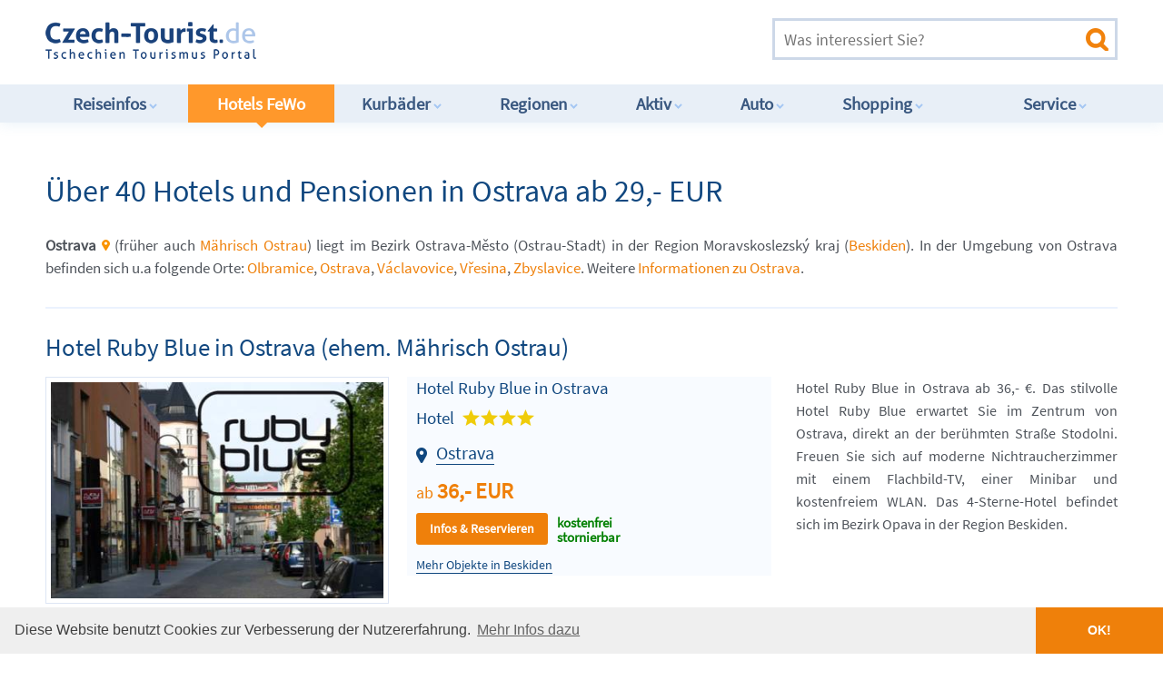

--- FILE ---
content_type: text/html; charset=UTF-8
request_url: https://www.czech-tourist.de/objekte.php?ort=Ostrava&hotel=KPAFNA
body_size: 19664
content:

<!DOCTYPE html>
<!--[if IE 7]>         <html class="no-js lt-ie9 lt-ie8" lang="cs"> <![endif]-->
<!--[if IE 8]>         <html class="no-js lt-ie9" lang="cs"> <![endif]-->
<!--[if gt IE 8]><!-->
<html class="no-js" lang="de">
<!--<![endif]-->
<head>
	<!-- Tracker --> 
	<!-- Google tag (gtag.js) -->
	<script async src="https://www.googletagmanager.com/gtag/js?id=G-1SFDTNDR4J"></script>
	<script>
		window.dataLayer = window.dataLayer || [];
		function gtag(){dataLayer.push(arguments);}
		gtag('js', new Date());
		
		gtag('config', 'G-1SFDTNDR4J');
	</script>
	<meta charset="utf-8">
	<meta http-equiv="X-UA-Compatible" content="IE=edge">
	<meta name="viewport" content="width=device-width, initial-scale=1">
	<title>Über 40 Hotels und Pensionen in Ostrava ab 29,- EUR: z.B. Hotel in Ostrava (Mährisch Ostrau) - Beskiden</title>
	<meta name="Description" content="9464 Unterkünfte: Ostrava Hotel (Mährisch Ostrau) : z.B. Hotel Isora in Ostrava ab 31,- €. In einer ruhigen Gegend, nur 4 km vom Zentrum von Ostrau entfernt, heißt..." />
	<meta name="Keywords" content="Unterkunft, Beskiden, Ostrava, Mährisch Ostrau, Unterkunft, Pension, Private Unterkunft, Ferienwohnungen, Ferienobjekte, Unterkünfte, günstig, preiswert, Tschechien, Tschechische Republik, Tschechei" />
	<meta property="og:title" content="Über 40 Hotels und Pensionen in Ostrava ab 29,- EUR: z.B. Hotel in Ostrava (Mährisch Ostrau) - Beskiden">
	<meta property="og:description" content="9464 Unterkünfte: Ostrava Hotel (Mährisch Ostrau) : z.B. Hotel Isora in Ostrava ab 31,- €. In einer ruhigen Gegend, nur 4 km vom Zentrum von Ostrau entfernt, heißt...">
	<meta property="og:image" content="https://www.czech-tourist.de/img/themes/hotels-tschechien.jpg">
	<meta property="og:url" content="https://www.czech-tourist.de/objekte.php?ort=Ostrava">
	<meta name="twitter:card" content="summary_large_image">
	<meta name="revisit-after" content="14 days" />
	<meta name="author" content="Czech Tourist" />
	<meta name="robots" content="index,follow" />
	<link rel="canonical" href="https://www.czech-tourist.de/objekte.php?ort=Ostrava" />
    <link rel="shortcut icon" href="/img/icons/favicon.ico" type="image/x-icon" />
	<link rel="apple-touch-icon" sizes="120x120" href="/img/icons/apple-touch-icon-120x120-precomposed.png" /> 
	<link rel="apple-touch-icon" sizes="152x152" href="/img/icons/apple-touch-icon-152x152-precomposed.png" />
	<link rel="stylesheet" href="css/normalize.css" />
	<link rel="stylesheet" href="css/main.css" />
</head>
<body>
	<!--[if lt IE 8]>
	<p class="browsehappy">You are using an <strong>outdated</strong> browser. Please <a href="http://browsehappy.com/">upgrade your browser</a> to improve your experience.</p>
	<![endif]-->

	<header>
		<div class="container">
			<a href="https://www.czech-tourist.de" class="logo" title="Czech Tourist Tourismus-Portal für Tschechien"></a>

			<div class="ad">			
				<!-- Begin Ad  -->
				<script async src="//pagead2.googlesyndication.com/pagead/js/adsbygoogle.js"></script>
				<!-- CT Head Ad 3 468x60 -->
				<ins class="adsbygoogle"
					 style="display:inline-block;width:468px;height:60px"
					 data-ad-client="ca-pub-9449004440209165"
					 data-ad-slot="3123147269"></ins>
				<script>
					(adsbygoogle = window.adsbygoogle || []).push({});
				</script>
				<!-- End Ad  -->
			</div>

			<form action="suche.htm" method="get" enctype="multipart/form-data" name="form1" class="search" id="form1" onSubmit="ga('send', 'pageview', '/suche');">
				<input type="search" name="search_exp" placeholder="Was interessiert Sie?" title="Volltextsuche: bitte Suchbegriff eingeben" value="" />
				<input type="submit" value="">
			</form>

			<a href="#" class="nav-burger"><span></span><span></span><span></span><span></span></a>

		</div>
		<nav>
			<div class="container">
				<ul>
					<li><a href="/reiseinformationen_tschechien.htm" title="Reiseinfos im Infocenter Tschechien">Reiseinfos<i></i></a>
						<ul>
							<li><a href="/reiseinformationen_tschechien.htm" title="Übersicht Reiseinfos">Übersicht</a></li>
							<li><a href="/benzinpreise.htm" title="Benzinpreise von heute">Aktuelle Benzinpreise</a></li>
							<li><a href="/dieselpreise.htm" title="Dieselpreise von heute">Aktuelle Dieselpreise</a></li>
							<li><a href="/tschechische-krone.htm" title="Umtauschkurs CZK EUR">Aktueller Kronenkurs</a></li>
							<li><a href="/staumeldungen.htm" title="Verkehrslage, Stau,Staumeldungen">Aktuelle Verkehrslage</a></li>
							<li><a href="/autobahn-vignette.htm" title="Elektronische Maut Tschechien">Autobahn-Vignette Tschechien</a></li>
							<li><a href="/auslandskrankenversicherung.htm" title="Zusatzversicherung fürs Ausland">Auslandsversicherung</a></li>
							<li><a href="/bezahlen.htm" title="Bezahlen in Tschechien">Bezahlen</a></li>
							<li><a href="/buslinien.htm" title="Reisebus Linienverkehr">Buslinien nach Tschechien</a></li>
							<li><a href="/camping.htm" title="Camping, Campingplätze">Camping</a></li>
							<li><a href="/deutsche-botschaft.htm" title="Deutsche Botschaft Prag Tschechien">Deutsche Botschaft</a></li>
							<li><a href="/einreisebestimmungen.htm" title="Einreisebestimmungen">Einreisebestimmungen</a></li>
							<li><a href="/einreise-und-aufenthalt.htm" title="Einreise und Aufenthalt in Tschechien">Einreise nach Tschechien</a></li>
							<li><a href="/fahrplaene_zug_bus.htm" title="Fahrpläne Eisenbahn">Fahrpläne Eisenbahn</a></li>
							<li><a href="/tschechien-faq.htm" title="Tschechien-FAQ">FAQ zu Tschechien</a></li>
							<li><a href="/fluege-tschechien.htm" title="Nach Tschechien fliegen">Flüge nach Tschechien</a></li>
							<li><a href="/fremdenverkehrsbueros_tschechien.htm" title="Fremdenverkehrsbüros">Fremdenverkehrsbüros</a></li>
							<li><a href="/geldwechsel-wechselstuben.htm" title="Geld tauschen">Geld tauschen</a></li>
							<li><a href="/grenzuebergaenge.htm" title="Grenzübergänge nach Tschechien">Grenzübergänge</a></li>
							<li><a href="/haustiere.htm" title="Haustiere">Haustiere mitnehmen</a></li>
							<li><a href="/hotelbranche.htm" title="Hotelbranche in der Übersicht">Hotelqualität &#9734;&#9734;&#9734;<i></i></a></li>
							<li><a href="/metro-prag.htm" title="Metro Prag, ÖPNV">Metro Prag, ÖPNV</a></li>
							<li><a href="/mietwagen-tschechien.htm" title="Mietwagen Tschechien">Mietwagen</a></li>
							<li><a href="/ostern-tschechien.htm" title="Ostern Tschechien">Ostern in Tschechien</a></li>
							<li><a href="/parken-parkplaetze.htm" title="Parken und Parkplätze">Parken in Tschechien</a></li>
							<li><a href="/praktische_informationen.htm" title="Praktische Informationen">Praktische Infos</a></li>
							<li><a href="/allgemeines.htm" title="Länderinformation Tschechien">Länderinfo Tschechien</a></li>
							<li><a href="/autobus.htm" title="Reisebus-Info Tschechien">Reisebus-Info</a></li>
							<li><a href="/barrierefrei.htm" title="Tschechien barrierefrei ">Barrierefrei in Tschechien</a></li>
							<li><a href="/regionen-tschechien.htm" title="Reiseregionen Tschechien">Reiseregionen</a></li>
							<li><a href="/schneehoehen.htm" title="Schneehöhen in Tschechien">Schneehöhen</a></li>
							<li><a href="/sicherheit.htm" title="Zum Sicherheitsrisiko in Tschechien">Sicherheitshinweise</a></li>
							<li><a href="/silvester.htm" title="Silvester Tschechien">Silvester in Tschechien</a></li>
							<li><a href="/stromanschluss.htm" title="Stromanschluß in Tschechien">Stromanschluss, Stecker</a></li>
							<li><a href="/tankstellen-tschechien.htm" title="Tankstellen, Tankstellennetz ">Tankstellennetz</a></li>
							<li><a href="/taxis-prag.htm" title="Taxis in Prag">Taxi</a></li>
							<li><a href="/toiletten.htm" title="Toiletten in Tschechien">Toiletten in Tschechien</a></li>
							<li><a href="/trinkwasser.htm" title="Trinkwasser Qualität">Trinkwasser Qualität</a></li>
							<li><a href="/urlaub-mit-kindern.htm" title="Urlaub mit Kindern">Urlaub mit Kindern</a></li>
							<li><a href="/winterurlaub-mit-kindern.htm" title="Winterurlaub mit Kindern">Winterurlaub mit Kindern</a></li>
							<li><a href="/verkehrsvorschriften.htm" title="Verkehrsvorschriften">Verkehrsvorschriften</a>
							<li><a href="/visumpflicht.htm" title="Visapflicht Tschechien">Visum, Visa</a></li>
							<li><a href="/weihnachten.htm" title="Weihnachten Tschechien">Weihnachten in Tschechien</a></li>
							<li><a href="/wetter.htm" title="Wetter in Tschechien">Wetter in Tschechien</a></li>
							<li><a href="/wohnmobil-camper.htm" title="Wohnwagen, Camper und Camping">Wohnwagen, Camper</a></li>
							<li><a href="/zollbestimmungen.htm" title="Zollbestimmungen">Zollbestimmungen</a></li>
						</ul>
					</li>
					<li class="active"><a href="/hotels_ferienwohnungen.htm" title="Hotels, Pensionen, Ferienwohnungen in Tschechien">Hotels FeWo<i></i></a>
						<ul> 
							<li><a href="/hotelbranche.htm" title="Ratgeber Hotels in Tschechien">Ratgeber Hotels<i></i></a></li>
							<li><a href="/hotels_ferienwohnungen.htm" title="Top-10 Hotels und Ferienwohnungen">Hotels Top-10</a></li>
							<li><a href="/prag-hotel.htm" title="Hotels und Pensionen Prag">Hotels in Prag</a></li>
							<li><a href="/objekte.php?type=apartments&region=prag" title="Apartments Ferienwohnungen Prag">Apartments in Prag</a></li>
							<li><a href="/hotel-riesengebirge.htm" title="Hotels und Pensionen Riesengebirge">Hotels Riesengebirge</a></li>
							<li><a href="/objekte.php?type=bauden-berghuetten&region=riesengebirge" title="Bauden und Berghütten Riesengebirge">Bauden und Berghütten</a></li>
							<li><a href="/geschaeftsreisen.htm" title="Hotel für Geschäftsreisen in Tschechien">Businesshotels finden</a></li>
							<li><a href="/objekte.php?type=ferienhaus&region=boehmerwald" title="Ferienhäuser Böhmerwald">Ferienhäuser zB. Böhmerwald</a></li>
							<li><a href="/suche.htm?search_exp=Camping&m=1" title="Camping und Campingplätze">Camping</a></li>
							<li><a href="/uebernachtung_tschechien.htm" title="Günstige Übernachtung">Günstige Übernachtung</a></li>
							<li><a href="/suche.htm?search_exp=haustiere&m=1" title="Mit dem Haustier ins Hotel, Pension">Haustierfreundliche Unterkünfte</a></li>
							<li><a href="/hotels-grenze.htm" title="Deutsche Hotels">Deutsche Hotels an der Grenze</a></li>
							<li><a href="/kurhotels.htm" title="Kurhotels in Kurorten">Hotels in Kurorten</a></li>
							<li><a href="/ostern-tschechien.htm" title="Ostern Tschechien">Ostern in Tschechien</a></li>
							<li><a href="/suche.htm?search_exp=Pension+am+See" title="Urlaub am See Tschechien">Urlaub am See</a></li>
							<li><a href="/urlaubstipps.htm" title="Urlaubstipps Tschechien">Urlaubstipps Tschechien</a></li>
							<li><a href="/weihnachten.htm" title="Weihnachten Tschechien">Weihnachten in Tschechien</a></li>
							<li><a href="/silvester.htm" title="Silvester Tschechien">Silvester in Tschechien</a></li>	
						</ul>
					</li>
					<li><a href="/kurbaeder.htm" title="Kurbäder und Wellness in Tschechien">Kurbäder<i></i></a>
						<ul>
							<li><a href="/kurbaeder.htm" title="Kurbäder und Wellness in der Übersicht">Alle Kurbäder</a></li>
							
							<li><a href="/reha-tschechien.htm" title="Reha Kur Tschechien">Reha und Kur Tschechien</a></li>
							<li><a href="/ayurveda-akupunktur.htm" title="Ayurveda, Akupunktur und chinesische Massage">Ayurveda und Akupunktur</a></li>
							<li><a href="/kurhotels.htm" title="Kurhotels in Kurorten">Hotels in Kurorten</a></li>
							<li><a href="/zuschuss-kur.htm" title="Zuschuss zur Kur">Info zum Kur-Zuschuss</a></li>
							<li><a href="/kurbaeder_marienbad.htm" title="Kurort Marienbad">Kurbad Marienbad</a></li>
							<li><a href="/kurbaeder_karlsbad_karlovy_vary.htm" title="Kurort Karlsbad">Kurbad Karlovy Vary</a></li>
							<li><a href="/kurbaeder_franzensbad.htm" title="Kurort Franzensbad">Kurbad Franzensbad</a></li>
							<li><a href="/kurbaeder_jachymov_joachimsthal.htm" title="Kurort Jáchymov">Kurbad Jáchymov</a></li>
							<li><a href="/kurbaeder_jesenik_graefenberg.htm" title="Kurort Jeseník">Kurbad Jeseník</a></li>
							<li><a href="/kurbaeder_johannesbad.htm" title="Kurort Janské Lázně">Kurbad Johannisbad</a></li>
							<li><a href="/kurbaeder_bad_luhatschowitz.htm" title="Kurort Luhačovice">Kurbad Luhatschowitz</a></li>
							<li><a href="/kurbaeder_podebrady_bad_podebrad.htm" title="Kurort Poděbrady">Kurbad Poděbrady</a></li>
							<li><a href="/kurbaeder_teplice_teplitz.htm" title="Kurort Teplice">Kurbad Teplice</a></li>
							<li><a href="/kurbaeder_trebon_wittingau.htm" title="Kurort Třeboň">Kurbad Třeboň-Wittingau</a></li>
							<li><a href="/weitere_kurbaeder.htm" title="Kleinere Kurbäder in Tschechien">Kleinere Kurbäder</a></li>
							<li><a href="/reiseapotheke.htm" title="Reiseapotheke">Reiseapotheke</a></li>
							<li><a href="/schoenheitskliniken.htm" title="Schönheitskliniken Tschechien">Schönheitskliniken</a></li>
							<li><a href="/schoenheits-operation.htm" title="Schönheits-OP Tschechien">Schönheits-Operationen</a></li>
							<li><a href="/kosmetik.htm" title="Kosmetik">Kosmetik</a></li>
							<li><a href="/massagen.htm" title="Massagen">Massagen</a></li>
							<li><a href="/wellness.htm" title="Wellness">Wellness</a></li>
														
						</ul>
					</li>
					<li><a href="/regionen-tschechien.htm" title="Alle Regionen in Tschechien">Regionen<i></i></a>
						<ul>
							<li><a href="/regionen-tschechien.htm" title="Übersicht Regionen Tschechiens">Übersicht</a></li>
							<li><a href="/adlergebirge.htm" title="Adlergebirge">Adlergebirge</a></li>
							<li><a href="/altvatergebirge.htm" title="Altvatergebirge">Altvatergebirge</a></li>
							<li><a href="/beskiden.htm" title="Beskiden">Beskiden</a></li>
							<li><a href="/boehmen.htm" title="Region Böhmen">Böhmen</a></li>
							<li><a href="/boehmerwald.htm" title="Böhmerwald Šumava">Böhmerwald / Šumava</a></li>
							<li><a href="/burgen_und_schloesser.htm" title="Burgen, Schlösser">Burgen und Schlösser</a></li>
							<li><a href="/cheb.htm" title="Cheb, Eger">Die Stadt Cheb, Eger</a></li>
							<li><a href="/erzgebirge.htm" title="Erzgebirge">Erzgebirge</a></li>
							<li><a href="/fremdenverkehrsbueros_tschechien.htm" title="Fremdenverkehrsbüros">Fremdenverkehrsbüros</a></li>
							<li><a href="/hauptstadt_prag.htm" title="Hauptstadt Prag">Hauptstadt Prag</a></li>
							<li><a href="/isergebirge.htm" title="Isergebirge">Isergebirge</a></li>
							<li><a href="/juedische-kultur.htm" title="Jüdische Kultur">Jüdische Kultur</a></li>
							<li><a href="/landkarten-tschechien.htm" title="Wanderkarten, Fahrradkarten">Landkarte Tschechiens</a></li>
							<li><a href="/maehren.htm" title="Region Mähren">Mähren</a></li>
							<li><a href="/nationalparks.htm" title="Nationalparks in Tschechien">Nationalparks in Tschechien</a></li>
							<li><a href="/reiseziele.htm" title="Reiseziele in Tschechien">Reiseziele in Tschechien</a></li>
							<li><a href="/region_hradec-kralove.htm" title="Region Hradec-Králové">Region Hradec-Králové</a></li>
							<li><a href="/region_karlsbad.htm" title="Region Karlsbad">Region Karlsbad</a></li>
							<li><a href="/region_liberec.htm" title="Region Liberec">Region Liberec</a></li>
							<li><a href="/region_maehren-schlesien.htm" title="Region Mähren-Schlesien">Region Mähren-Schlesien</a></li>
							<li><a href="/region_mittelboehmen.htm" title="Region Mittelböhmen">Region Mittelböhmen</a></li>
							<li><a href="/region_nordboehmen.htm" title="Region Nordböhmen">Region Nordböhmen</a></li>
							<li><a href="/region_olmuetz.htm" title="Region Olomouc">Region Olomouc</a></li>
							<li><a href="/region_pardubice.htm" title="Region Pardubice">Region Pardubice</a></li>
							<li><a href="/region_pilsen.htm" title="Region Pilsen">Region Pilsen</a></li>
							<li><a href="/region_suedboehmen.htm" title="Region Südböhmen">Region Südböhmen</a></li>
							<li><a href="/region_suedmaehren.htm" title="Region Südmähren">Region Südmähren</a></li>
							<li><a href="/region_vysocina.htm" title="Region Vysočina">Region Vysočina</a></li>
							<li><a href="/region_zlin.htm" title="Region Zlín">Region Zlín</a></li>
							<li><a href="/riesengebirge.htm" title="Riesengebirge">Riesengebirge</a></li>
							<li><a href="/schlesien.htm" title="Region Schlesien">Schlesien</a></li>
							<li><a href="/tschechien.htm" title="Reiseland Tschechien">Das Land Tschechien</a></li>
							<li><a href="/teiche-seen.htm" title="Teiche und Seen">Teiche und Seen</a></li>
							<li><a href="/weltkulturerbe.htm" title="UNESCO Weltkulturerbe">UNESCO Weltkulturerbe</a></li>
							<li><a href="/stadtrundfahrt.htm" title="Stadtrundfahrten in Prag">Stadtrundfahrten</a></li>
							<li><a href="/volksfeste.htm" title="Volksfeste in Tschechien">Volksfeste</a></li>
						</ul>
					</li>
					<li><a href="/sport.htm" title="Aktivitäten und Sport">Aktiv<i></i></a>
						<ul>
							<li><a href="/sport.htm" title="Übersicht Aktivitäten und Sport">Übersicht</a></li>
							<!-- Sommer -->
							<li><a href="/angeln.htm" title="Angeln Tschechien">Angeln</a></li>
							<li><a href="/aktivurlaub.htm" title="Aktivurlaub Tschechien">Aktivurlaub</a></li>
							<li><a href="/aquaparks.htm" title="Aquapark Tschechien">Aquaparks</a></li>
							<li><a href="/baden.htm" title="Baden Tschechien">Baden</a></li>
							<li><a href="/bergsteigen-klettern.htm" title="Bergsteigen, Klettern">Bergsteigen, Klettern</a></li>
							<li><a href="/drohnen.htm" title="Drohnen und RC Modelle Tschechien">Drohnen fliegen</a></li>
							<li><a href="/e-biking.htm" title="E-Bikes in Tschechien">E-Biking</a></li>
							<li><a href="/radfahren.htm" title="Radfahren Tschechien">Fahrrad fahren</a></li>
							<li><a href="/fkk.htm" title="FKK Baden in Tschechien">FKK Baden</a></li>
							<li><a href="/fliegen-sportfliegen.htm" title="Fliegen in Tschechien">Fliegen, Sportfliegen</a></li>
							<li><a href="/golf.htm" title="Golf Tschechien">Golf und Golfplätze</a></li>
							<li><a href="/kanusport.htm" title="Kanusport, Rafting">Kanusport, Rafting</a></li>
							<li><a href="/jagd.htm" title="Jagd in Tschechien">Jagd in Tschechien</a></li>
							<li><a href="/marathon.htm" title="Marathon Tschechien">Marathon, Volksläufe</a></li>
							<li><a href="/nordic-walking.htm" title="Nordic Walking Tschechien">Nordic Walking</a></li>
							<li><a href="/mountainbiking.htm" title="Mountainbiking Tschechien">Mountainbiking</a></li>
							<li><a href="/radtouren.htm" title="Radtouren Tschechien">Übersicht Radtouren</a></li>
							<li><a href="/sport_radtour1.htm" title="Radtour 1 Erzgebirge">Radtour 1 Erzgebirge</a></li>
							<li><a href="/sport_radtour2.htm" title="Radtour 2 Elbe-Radweg">Radtour 2 Elbe-Radweg</a></li>
							<li><a href="/sport_radtour3.htm" title="Radtour 3 Prager Radweg">Radtour 3 Prager Radweg</a></li>
							<li><a href="/sport_radtour4.htm" title="Radtour 4 Greenways">Radtour 4 Greenways</a></li>
							<li><a href="/sport_radtour5.htm" title="Radtour 5 Böhmisches Kanada">Radtour 5 Böhmisches Kanada</a></li>
							<li><a href="/sport_radtour6.htm" title="Radtour 6 Grenzradweg">Radtour 6 Grenzradweg</a></li>
							<li><a href="/reiten-tschechien.htm" title="Reiten Tschechien">Reiten</a></li>
							<li><a href="/schiessen.htm" title="Schießen Tschechien">Schießen</a></li>
							<li><a href="/tauchen.htm" title="Tauchen Tschechien">Tauchen</a></li>
							<li><a href="/tennis.htm" title="Tennis, Squash, Badminton">Tennis</a></li>
							<li><a href="/urlaub-mit-kindern.htm" title="Urlaub mit Kindern">Urlaub mit Kindern</a></li>
							<li><a href="/wandern.htm" title="Wandern Tschechien">Wandern</a></li>
							<li><a href="/wassersport.htm" title="Wassersport Tschechien">Wassersport</a></li>
							<!-- Winter -->
							<li><a href="/wintersport.htm" title="Übersicht Wintersport">Wintersport Übersicht</a></li>
							<li><a href="/winterurlaub-mit-kindern.htm" title="Winterurlaub mit Kindern">Winterurlaub mit Kindern</a></li>
							<li><a href="/skigebiete-tschechien.htm" title="Skigebiete in Tschechien">Alle Skigebiete Tschechiens</a></li>
							<li><a href="/skilifte-pisten.htm" title="Skilifte, Pisten">Skilifte und Pisten</a></li>
							<li><a href="/isergebirge_albrechtice.htm" title="Wintersport in Albrechtice">Wintersport Albrechtice</a></li>
							<li><a href="/isergebirge_bedrichov.htm" title="Wintersport in Bedřichov">Wintersport Bedřichov</a></li>
							<li><a href="/erzgebirge_bozi_dar.htm" title="Wintersport in Boží Dar">Wintersport Boží Dar</a></li>
							<li><a href="/adlergebirge-destne.htm" title="Wintersport in Deštné">Wintersport Deštné</a></li>
							<li><a href="/adlergebirge_ricky.htm" title="Wintersport in Říčky">Wintersport Říčky</a></li>
							<li><a href="/riesengebirge_harrachov.htm" title="Wintersport in Harrachov">Wintersport Harrachov</a></li>
							<li><a href="/isergebirge_janov.htm" title="Wintersport in Janov nad Nisou">Wintersport Janov nad Nisou</a></li>
							<li><a href="/riesengebirge_johannesbad.htm" title="Wintersport in Janské Lázně">Wintersport Janské Lázně</a></li>
							<li><a href="/altvatergebirge_jeseniky.htm" title="Wintersport in Jeseníky">Wintersport Jeseníky</a></li>
							<li><a href="/riesengebirge_pec_schneekoppe.htm" title="Wintersport in Pec Schneekoppe">Wintersport Pec Schneekoppe</a></li>
							<li><a href="/beskiden_pustevny.htm" title="Wintersport in den Beskiden">Wintersport Pustevny</a></li>
							<li><a href="/riesengebirge_spindlermuehle.htm" title="Wintersport in Spindlermühle">Wintersport Spindelmühle</a></li>
							<li><a href="/riesengebirge_zacler.htm" title="Wintersport in Žacléř">Wintersport Žacléř</a></li>
							<li><a href="/boehmerwald_zelezna_ruda.htm" title="Wintersport in Železná Ruda">Wintersport Železná Ruda</a></li>
							<li><a href="/schlittenfahren-rodeln.htm" title="Schlitten fahren, Rodeln">Schlittenfahren, Rodeln</a></li>
							<li><a href="/schlittschuhlaufen.htm" title="Schlittschuhlaufen">Schlittschuhlaufen</a></li>
							<li><a href="/ski-langlauf.htm" title="Skilanglauf">Skilanglauf</a></li>
							<li><a href="/prager-zoo.htm" title="Zoo in Prag">Prager Zoo</a></li>
						</ul>
					</li>
					<li><a href="/auto.htm" title="Autos und Werkstätten, Mietwagen">Auto<i></i></a>
						<ul>
							<li><a href="/auto.htm" title="Übersicht Autos und Werkstätten, Mietwagen">Übersicht</a></li>
							<li><a href="/benzinpreise.htm" title="Benzinpreis">Aktueller Benzinpreis</a></li>
							<li><a href="/dieselpreise.htm" title="Dieselpreis">Aktueller Dieselpreis</a></li>
							<li><a href="/staumeldungen.htm" title="Verkehrslage, Stau,Staumeldungen">Aktuelle Verkehrslage</a></li>
							<li><a href="/autobahn-vignette.htm" title="Elektronische Autobahn-Vignette">Autobahn-Vignette</a></li>
							<li><a href="/autobahnen_tschechien.htm" title="Autobahnen Tschechien">Autobahnen Tschechien</a></li>
							<li><a href="/adac.htm" title="ADAC in Tschechien">ADAC in Tschechien</a></li>
							<li><a href="/autogas-lpg.htm" title="Autogas LPG">Autogas LPG</a></li>
							<li><a href="/autopanne-tschechien.htm" title="Was tun bei Autopanne?">Autopanne - was tun?</a></li>
							<li><a href="/baustellen.htm" title="Baustellen Tschechien">Aktuelle Baustellen</a></li>
							<li><a href="/bahnuebergang.htm" title="Bahnübergänge Tschechien">Bahnübergänge </a></li>
							<li><a href="/bussgelder-tschechien.htm" title="Bußgelder Ordnungswidrigkeiten">Bußgeldkatalog</a></li>
							<li><a href="/dashcam.htm" title="Dashcams erlaubt?">Dashcams benutzen</a></li>
							<li><a href="/elektronische-maut.htm" title="LKW-Maut">LKW-Maut</a></li>
							<li><a href="/fahrverbot-lkw.htm" title="LKW Fahrverbot Feiertage">Fahrverbot für LKW</a></li>
							<li><a href="/garagenparkplatz.htm" title="Garagenparkplätze Prag">Garagenparkplätze</a></li>
							<li><a href="/tankstellen-schwarze-schafe.htm" title="Gefährliche Tankstellen">Gefährliche Tankstellen</a></li>
							<li><a href="/grenzuebergaenge.htm" title="Grenzübergänge zu Tschechien">Grenzübergänge</a></li>
							<li><a href="/gruene-karte.htm" title="Grüne Versicherungskarte">Grüne Karte</a></li>
							<li><a href="/kfz-ratgeber.htm" title="KFZ Auto Ratgeber">KFZ Ratgeber</a></li>
							<li><a href="/mietwagen-tschechien.htm" title="Mietwagen Tschechien">Mietwagen</a></li>
							<li><a href="/behinderung.htm" title="Mobil mit Handicap">Mobil mit Behinderung</a></li>
							<li><a href="/motorrad.htm" title="Motorrad Tschechien">Motorrad-Tipps</a></li>
							<li><a href="/parken-parkplaetze.htm" title="Parken und Parkplätze">Parken in Tschechien</a></li>
							<li><a href="/polizei.htm" title="Tschechische Polizei: alle Infos">Polizei in Tschechien</a></li>
							<li><a href="/radarfallen.htm" title="Radarfallen in Tschechien">Radarfallen in Tschechien</a></li>
							<li><a href="/radarwarner.htm" title="Radarwarner erlaubt?">Radarwarner Info</a></li>
							<li><a href="/autobus.htm" title="Reisebus-Info Tschechien">Reisebus-Info</a></li>
							<li><a href="/strassenverkehr.htm" title="Aktuelle Änderungen">StVO Tschechien: Aktuelles</a></li>
							<li><a href="/verkehr-tschechien.htm" title="Verkehr in Tschechien">Straßenverkehr Regeln</a></li>
							<li><a href="/tankstellen-tschechien.htm" title="Tankstellen, Tankstellennetz ">Tankstellennetz</a></li>
							<li><a href="/unfall-tschechien.htm" title="Bei Unfall in Tschechien">Unfall - was tun?</a></li>
							<li><a href="/verkehrsvorschriften.htm" title="Verkehrsvorschriften">Verkehrsvorschriften</a></li>
							<li><a href="/warnweste.htm" title="Warnwestenpflicht">Warnwestenpflicht</a></li>
							<li><a href="/autoreparaturen-tschechien.htm" title="Werkstatt, Autoreparaturen">Werkstätten</a></li>
							<li><a href="/auto-tipps.htm" title="Infos für Autofahrer">Wichtige Infos</a></li>
							<li><a href="/winterreifenpflicht.htm" title="Winterreifenpflicht">Winterreifenpflicht</a></li>
							<li><a href="/schneeketten.htm" title="Schneekettenpflicht">Schneekettenpflicht</a></li>
							<li><a href="/umweltzone.htm" title="Umweltzonen">Umweltzonen</a></li>
						</ul>
					</li>
					<li><a href="/einkaufen-shopping.htm" title="Preise, Shops und Unterhaltung">Shopping<i></i></a>
						<ul>
							<li><a href="/einkaufen-shopping.htm" title="Übersicht Preise, Shops und Unterhaltung">Übersicht</a></li>
							<li><a href="/einkaufen-in-tschechien.htm" title="Einkaufsführer Tschechien">Wichtige Infos</a></li>
							<li><a href="/alkohol-zigaretten.htm" title="Alkohol, Schnaps, Zigaretten">Alkohol und Zigaretten</a></li>
							<li><a href="/antiquitaeten.htm" title="Antiquitäten Tschechien">Antiquitäten</a></li>
							<li><a href="/apotheken.htm" title="Apotheken in Tschechien">Apotheken</a></li>
							<li><a href="/iphone-tschechien.htm" title="iPhone-Kauf in Tschechien">Apple iPhone / iPad</a></li>
							<li><a href="/asiamarkt.htm" title="Asiamärkte, Vietnamesenmarkt">Asiamärkte</a></li>
							<li><a href="/bio-produkte.htm" title="Bioprodukte Tschechien">Bio-Produkte, Öko</a></li>
							<li><a href="/boehmisches-kristall.htm" title="Böhmisches Kristall">Böhmisches Kristallglas</a></li>
							<li><a href="/brauereien.htm" title="Brauereien Tschechien">Brauereien Tschechien</a></li>
							<li><a href="/brillen-kontaktlinsen.htm" title="Optiker für neue Brille">Brillen, Kontaktlinsen</a></li>
							<li><a href="/casino.htm" title="Casinos in Tschechien">Casinos in Tschechien</a></li>
							<li><a href="/duty-free-shops.htm" title="Duty-Free-Shop, Travelshop">Duty-Free-Shops</a></li>
							<li><a href="/faelschungen.htm" title="Fälschungen, Imitate">Fälschungen, Imitate</a></li>
							<li><a href="/feuerwerk.htm" title="Feuerwerk, Knaller">Feuerwerk, Knaller</a></li>
							<li><a href="/maerkte.htm" title="Flohmarkt, Trödelmarkt, Basar">Flohmärkte, Basare</a></li>
							<li><a href="/weihnachtsgeschenke.htm" title="Geschenke, Weihnachtsgeschenke">Geschenketipps</a></li>
							<li><a href="/junggesellenabschied.htm" title="Junggesellenabschied JGA">Junggesellenabschied</a></li>
							<li><a href="/kneipen-pubs.htm" title="Kneipe, Bierstube und Pub">Kneipen &amp; Pubs</a></li>
							<li><a href="/lebensmittel.htm" title="Lebensmittel, Karlsbader Oblaten">Lebensmittel</a></li>
							<li><a href="/medikamente-aus-tschechien.htm" title="Medikamente in Tschechien kaufen">Medikamente, Arznei</a></li>
							<li><a href="/nachtclubs.htm" title="Prager Nachtleben">Nachtclubs</a></li>
							<li><a href="/oeffnungszeiten-tschechien.htm" title="Öffnungszeiten Tschechien">Öffnungszeiten</a></li>
							<li><a href="/ostern-tschechien.htm" title="Ostern, Ostermärkte">Ostern, Ostermärkte</a></li>
							<li><a href="/outlet.htm" title="Outlet Center und Design Outlets">Outlet-Center</a></li>
							<li><a href="/preise-tschechien.htm" title="Preise in Tschechien">Preise in Tschechien</a></li>
							<li><a href="/restaurants.htm" title="Restaurants">Restaurants</a></li>
							<li><a href="/shopping-center.htm" title="Einkaufszentren Shoppingcenter">Shopping-Center</a></li>
							<li><a href="/souvenirs-tschechien.htm" title="Souvenirs aus Tschechien">Souvenirs Tschechien</a></li>
							<li><a href="/touristenfallen.htm" title="Touristenfallen">Touristenfallen</a></li>
							<li><a href="/tschechisches-bier.htm" title="Tschechisches Bier">Tschechisches Bier</a></li>
							<li><a href="/tschechischer-wein.htm" title="Tschechischer Wein">Tschechischer Wein</a></li>
							<li><a href="/vegan.htm" title="Vegan und Vegetarisch">Vegan und Vegetarisch</a></li>
							<li><a href="/waffen.htm" title="Waffen Tschechien">Waffen aus Tschechien</a></li>
							<li><a href="/weihnachtsmarkt.htm" title="Weihnachtsmärkte, Adventsmärkte">Weihnachtsmärkte</a></li>
							<li><a href="/zollbestimmungen.htm" title="Zollbestimmungen">Zollbestimmungen</a></li>
							<li><a href="/einkauf-zollfrei-tschechien.htm" title="Zollfrei Einkaufen in Tschechien">Zollfrei Einkaufen</a></li>
						</ul>
					</li>
					<li><a href="/service.htm" title="Angebote und Dienstleistungen">Service<i></i></a>
						<ul>
							<li><a href="/service.htm" title="Übersicht Angebote und Dienstleistungen">Übersicht</a></li>
							<li><a href="/tschechien-apps.htm" title="Tschechien Apps">Apps für Tschechien</a></li>
							<li><a href="/aerzte-tschechien.htm" title="Nach Tschechien zum Arzt">Ärzte</a></li>
							<li><a href="/banken.htm" title="Deutsche Banken in Tschechien">Banken</a></li>
							<li><a href="/bestattung.htm" title="Bestattung in Tschechien">Bestattung, Beerdigung</a></li>
							<li><a href="/tschechei.htm" title="Begriff Tschechei">Begriff "Tschechei"</a></li>
							<li><a href="/digital-nomad.htm" title="Digitale Nomaden Tschechien">Digitale Nomaden</a></li>
							<li><a href="/fahrradverleih.htm" title="Fahrradverleih Fahrrad mieten">Fahrradverleih</a></li>
							<li><a href="/fahrplaene_zug_bus.htm" title="Fahrpläne Eisenbahn">Fahrpläne Eisenbahn</a></li>
							<li><a href="/feiertage-schulferien.htm" title="Feiertage und Schulferien">Feiertage und Schulferien</a></li>
							<li><a href="/firmengruendung.htm" title="Firmengründung in Tschechien">Firmengründung </a></li>
							<li><a href="/friseur-tschechien.htm" title="Friseur Tschechien">Friseur Tschechien</a></li>
							<li><a href="/fuehrerschein-tschechien.htm" title="Führerschein Tschechien">Führerschein Tschechien</a></li>
							<li><a href="/geschichte.htm" title="Geschichte Tschechien">Geschichte Tschechiens</a></li>
							<li><a href="/handy-tschechien.htm" title="Mobilfunk, Handy, Smartphone">Handy &amp; Smartphone</a></li>
							<li><a href="/immobilien-tschechien.htm" title="Immobilien Kauf Tschechien">Immobilien Kaufen</a></li>
							<li><a href="/kinderwunsch.htm" title="Kinderwunsch in Tschechien erfüllen">Kinderwunsch</a></li>
							<li><a href="/kongress-messe-touristik.htm" title="Kongresse, Messen und Konferenzen">Kongresse, Messen</a></li>
							<li><a href="/krankenschutz.htm" title="Krankenschutz in Tschechien">Krankenschutz in Tschechien</a></li>
							<li><a href="/vereine.htm" title="Kulturvereiningungen">Kulturvereiningungen</a></li>
							<li><a href="/lgbt-tschechien.htm" title="LGBT Szene in Tschechien">LGBT in Tschechien</a></li>
							<li><a href="/messekalender.htm" title="Messekalender">Messekalender</a></li>
							<li><a href="/museum.htm" title="Museen, Kunstsammlungen, Ausstellunge">Museen</a></li>
							<li><a href="/oekologie.htm" title="Ökologie, Umweltschutz">Ökologie, Umweltschutz</a></li>
							<li><a href="/post-porto.htm" title="Porto, Post, Briefe">Porto, Post, Briefe</a></li>
							<li><a href="/prospekte.htm" title="Prospekte, Flyer">Prospekte, Flyer</a></li>
							<li><a href="/reiseveranstalter.htm" title="Reiseveranstalter">Reiseveranstalter</a></li>
							<li><a href="/schuelerreise-klassenfahrt.htm" title="Schülerreisen">Schülerreisen</a></li>
							<li><a href="/seniorenheime.htm" title="Altersheime in Tschechien">Seniorenheime</a></li>
							<li><a href="/sprachkurse-tschechisch.htm" title="Sprachschulen">Sprachschulen</a></li>
							<li><a href="/studium-studienaufenthalt.htm" title="Studienaufenthalt">Studienaufenthalt</a></li>
							<li><a href="/suche.htm" title="Suche auf Czech Tourist">Suche auf Czech Tourist</a></li>
							<li><a href="/telefonieren.htm" title="Telefonieren, Vorwahlen">Telefonieren, Vorwahlen</a></li>
							<li><a href="/tieraerzte-tschechien.htm" title="Tierärzte, Veterinär-Mediziner">Tierärzte</a></li>
							<li><a href="/tschechische-kueche.htm" title="Tschechische Küche">Tschechische Küche</a></li>
							<li><a href="/tschechisch-schritt-fuer-schritt.htm" title="Tschechisch Schritt für Schritt">Tschechisch Schritt für Schritt</a></li>
							<li><a href="/tschechische-sprache.htm" title="Tschechische Sprache">Tschechische Sprache</a></li>
							<li><a href="/internet.htm" title="Webseiten, Links Internet Tschechien">Tschechische Webseiten</a></li>
							<li><a href="/uebersetzer-dolmetscher.htm" title="Übersetzer und Dolmetscher">Übersetzer, Dolmetscher</a></li>
							<li><a href="/waehrung-tschechien.htm" title="Währung in Tschechien">Währung Tschechiens</a></li>
							<li><a href="/webcam.htm" title="Webcams Tschechien">Webcams Tschechien</a></li>
							<li><a href="/wetter.htm" title="Wetter in Tschechien">Wetter in Tschechien</a></li>
							<li><a href="/wlan-wifi.htm" title="WLAN, Wifi, Internet">WLAN &amp; Wifi</a></li>
							<li><a href="/geldverkehr.htm" title="Zahlungsverkehr">Zahlungsverkehr</a></li>
							<li><a href="/zahnaerzte-tschechien.htm" title="Zahnbehandlung">Zahnärzte</a></li>
							<li><a href="/zecken.htm" title="Zecken Tschechien FSME">Zecken-Info</a></li>
							<li><a href="/zollbestimmungen.htm" title="Zollbestimmungen">Zollbestimmungen</a></li>
						</ul>
					</li>
				</ul>
			</div>
		</nav>
	</header>

	<div class="container content">
		<!-- google_ad_section_start -->
		<h1>Über 40 Hotels und Pensionen in Ostrava ab 29,- EUR</h1>
				
		<div class="hotels-results">	
		<div id="OrtInfoBox" style=""><strong>Ostrava</strong> <a href="https://maps.google.de/maps?f=q&hl=de&geocode=&q=Ostrava,%20Ostrava-M%C4%9Bsto,%20Tschechien&ie=UTF8&t=m&z=10&iwloc=addr" target="_blank"><img src="/img/icons/pin.png" alt="Ostrava auf Karte zeigen" title="Ostrava auf Karte zeigen"/></a> (früher auch <a href="/objekte.php?ort=M%C3%A4hrisch+Ostrau" title="Mährisch Ostrau">Mährisch Ostrau</a>) liegt im Bezirk Ostrava-Město (Ostrau-Stadt) in der Region Moravskoslezský kraj (<a href="/objekte.php?region=beskiden">Beskiden</a>). In der Umgebung von Ostrava befinden sich u.a folgende Orte: <a href="/objekte.php?ort=Olbramice" title="Ferienparks Olbramice">Olbramice</a>, <a href="/objekte.php?ort=Ostrava" title="Chalet Ostrava">Ostrava</a>, <a href="/objekte.php?ort=V%C3%A1clavovice" title="Motels Václavovice">Václavovice</a>, <a href="/objekte.php?ort=V%C5%99esina" title="Bauden Vřesina">Vřesina</a>, <a href="/objekte.php?ort=Zbyslavice" title="B&B Zbyslavice">Zbyslavice</a>. Weitere <a href="#Ortsinformation">Informationen zu Ostrava</a>.</div><hr/>
			<div class="item">
				<!-- KPAFNA 16 -->
				<h3>Hotel Ruby Blue in Ostrava (ehem. Mährisch Ostrau)</h3>
				<div class="image"><a href="https://www.booking.com/hotel/cz/ruby-blue.html?aid=320669&amp;label=obj-bild-s4t1" target="_blank" onclick="gtag('event', 'Hotel Ruby Blue in Ostrava (ehem. Mährisch Ostrau)', {'event_category': 'booking', 'event_label': 'Bild-Objekte', 'value': '36'});" title="Hotel Ruby Blue in Ostrava, Preis ab 36,- EUR" rel="nofollow"><img src="/img/hotel/Hotel-Ruby-Blue-Ostrava.jpg" alt="Hotel Ruby Blue in Ostrava" loading="lazy" onerror="this.src='/img/noimage.jpg'"></a></div>
				<div class="info">
					<div class="h">Hotel Ruby Blue in Ostrava</div>
          			<div class="rating">
            			<span>Hotel</span>
						<div class="stars" title="4-Sterne-Kategorie"><img src="/img/ico-star.png" alt=""><img src="/img/ico-star.png" alt=""><img src="/img/ico-star.png" alt=""><img src="/img/ico-star.png" alt=""></div>
					</div>
					<div class="point">
						<a href="https://www.google.com/maps?q=49.835667,18.284651&hl=de&ie=UTF8&ll=49.835667,18.284651&spn=0.01532,0.038624&z=13&t=m" target="_blank" title="Hotel Ruby Blue in Ostrava auf Karte zeigen" rel="nofollow">Ostrava</a>
					</div>
					<div class="price">
						<span>ab <strong>36,- EUR</strong></span>
						<a href="https://www.booking.com/hotel/cz/ruby-blue.html?aid=320669&amp;label=obj-button-s4t1" target="_blank" onclick="gtag('event', 'Hotel Ruby Blue in Ostrava (ehem. Mährisch Ostrau)', {'event_category': 'booking', 'event_label': 'Button-Objekte', 'value': '36'});" title="Hotel Ruby Blue in Ostrava: Ab 36,- EUR pro Zimmer und Nacht - buchen Sie jetzt!" rel="nofollow" class="btn">Infos &amp; Reservieren</a>
						<span class="side-btn" title="kostenfrei stornierbar [97]">kostenfrei stornierbar</span>
						<a href="/objekte.php?region=beskiden&amp;hotel=KPAFNA" target="_self" title="Mehr Objekte in Beskiden finden" class="link">Mehr Objekte in Beskiden</a>
					</div>
				</div>
				<p>Hotel Ruby Blue in Ostrava ab 36,- €. Das stilvolle Hotel Ruby Blue erwartet Sie im Zentrum von Ostrava, direkt an der berühmten Straße Stodolni. Freuen Sie sich auf moderne Nichtraucherzimmer mit einem Flachbild-TV, einer Minibar und kostenfreiem WLAN. Das 4-Sterne-Hotel befindet sich im Bezirk Opava in der Region Beskiden.</p>
			</div>
			<div class="item">
				<!-- CFPPZA 30 -->
				<h3>Hotel Isora in Ostrava (ehem. Mährisch Ostrau)</h3>
				<div class="image"><a href="https://www.booking.com/hotel/cz/isora.html?aid=320669&amp;label=obj-bild-s4t1" target="_blank" onclick="gtag('event', 'Hotel Isora in Ostrava (ehem. Mährisch Ostrau)', {'event_category': 'booking', 'event_label': 'Bild-Objekte', 'value': '31'});" title="Hotel Isora in Ostrava, Preis ab 31,- EUR" rel="nofollow"><img src="/img/hotel/Hotel-Isora-Ostrava.jpg" alt="Hotel Isora in Ostrava" loading="lazy" onerror="this.src='/img/noimage.jpg'"></a></div>
				<div class="info">
					<div class="h">Hotel Isora in Ostrava</div>
          			<div class="rating">
            			<span>Hotel</span>
						<div class="stars" title="3-Sterne-Kategorie"><img src="/img/ico-star.png" alt=""><img src="/img/ico-star.png" alt=""><img src="/img/ico-star.png" alt=""></div>
					</div>
					<div class="point">
						<a href="https://www.google.com/maps?q=49.873806,18.283594&hl=de&ie=UTF8&ll=49.873806,18.283594&spn=0.01532,0.038624&z=13&t=m" target="_blank" title="Hotel Isora in Ostrava auf Karte zeigen" rel="nofollow">Ostrava</a>
					</div>
					<div class="price">
						<span>ab <strong>31,- EUR</strong></span>
						<a href="https://www.booking.com/hotel/cz/isora.html?aid=320669&amp;label=obj-button-s4t1" target="_blank" onclick="gtag('event', 'Hotel Isora in Ostrava (ehem. Mährisch Ostrau)', {'event_category': 'booking', 'event_label': 'Button-Objekte', 'value': '31'});" title="Hotel Isora in Ostrava: Ab 31,- EUR pro Zimmer und Nacht - buchen Sie jetzt!" rel="nofollow" class="btn">Infos &amp; Reservieren</a>
						<span class="side-btn" title="kostenfrei stornierbar [101]">kostenfrei stornierbar</span>
						<a href="/objekte.php?region=beskiden&amp;hotel=CFPPZA" target="_self" title="Mehr Objekte in Beskiden finden" class="link">Mehr Objekte in Beskiden</a>
					</div>
				</div>
				<p>Hotel Isora in Ostrava ab 31,- €. In einer ruhigen Gegend, nur 4 km vom Zentrum von Ostrau entfernt, heißt Sie das Hotel Isora willkommen. Freuen Sie sich auf eine Bierbar, ein Restaurant mit tschechischen und internationalen Gerichten sowie kostenfreies WLAN. Das 3-Sterne-Hotel befindet sich im Bezirk Opava in der Region Beskiden.</p>
			</div>
			<div class="item">
				<!-- TEAKBN 7 -->
				<h3>Hotel Corrado in Ostrava (ehem. Mährisch Ostrau)</h3>
				<div class="image"><a href="https://www.booking.com/hotel/cz/corrado.html?aid=320669&amp;label=obj-bild-s4t1" target="_blank" onclick="gtag('event', 'Hotel Corrado in Ostrava (ehem. Mährisch Ostrau)', {'event_category': 'booking', 'event_label': 'Bild-Objekte', 'value': '29'});" title="Hotel Corrado in Ostrava, Preis ab 29,- EUR" rel="nofollow"><img src="/img/hotel/Hotel-Corrado-Ostrava.jpg" alt="Hotel Corrado in Ostrava" loading="lazy" onerror="this.src='/img/noimage.jpg'"></a></div>
				<div class="info">
					<div class="h">Hotel Corrado in Ostrava</div>
          			<div class="rating">
            			<span>Hotel</span>
						<div class="stars" title="3-Sterne-Kategorie"><img src="/img/ico-star.png" alt=""><img src="/img/ico-star.png" alt=""><img src="/img/ico-star.png" alt=""></div>
					</div>
					<div class="point">
						<a href="https://www.google.com/maps?q=49.838931,18.275666&hl=de&ie=UTF8&ll=49.838931,18.275666&spn=0.01532,0.038624&z=13&t=m" target="_blank" title="Hotel Corrado in Ostrava auf Karte zeigen" rel="nofollow">Ostrava</a>
					</div>
					<div class="price">
						<span>ab <strong>29,- EUR</strong></span>
						<a href="https://www.booking.com/hotel/cz/corrado.html?aid=320669&amp;label=obj-button-s4t1" target="_blank" onclick="gtag('event', 'Hotel Corrado in Ostrava (ehem. Mährisch Ostrau)', {'event_category': 'booking', 'event_label': 'Button-Objekte', 'value': '29'});" title="Hotel Corrado in Ostrava: Ab 29,- EUR pro Zimmer und Nacht - buchen Sie jetzt!" rel="nofollow" class="btn">Infos &amp; Reservieren</a>
						<span class="side-btn" title="kostenfrei stornierbar [100]">kostenfrei stornierbar</span>
						<a href="/objekte.php?region=beskiden&amp;hotel=TEAKBN" target="_self" title="Mehr Objekte in Beskiden finden" class="link">Mehr Objekte in Beskiden</a>
					</div>
				</div>
				<p>Hotel Corrado in Ostrava ab 29,- €. Das rauchfreie Hotel Corrado bietet Ihnen im Zentrum von Ostrava kostenfreies WLAN, kostenlose Privatparkplätze und ein Restaurant, das klassische tschechische Küche serviert. Das 3-Sterne-Hotel befindet sich im Bezirk Opava in der Region Beskiden.</p>
			</div>
			<div class="item">
				<!-- ZZFCT 50 -->
				<h3>Brioni Boutique Hotel 3+ in Ostrava (ehem. Mährisch Ostrau)</h3>
				<div class="image"><a href="https://www.booking.com/hotel/cz/brioni.html?aid=320669&amp;label=obj-bild-s4t1" target="_blank" onclick="gtag('event', 'Brioni Boutique Hotel 3+ in Ostrava (ehem. Mährisch Ostrau)', {'event_category': 'booking', 'event_label': 'Bild-Objekte', 'value': '41'});" title="Brioni Boutique Hotel 3+ in Ostrava, Preis ab 41,- EUR" rel="nofollow"><img src="/img/hotel/Brioni-Boutique-Hotel-Ostrava.jpg" alt="Brioni Boutique Hotel 3+ in Ostrava" loading="lazy" onerror="this.src='/img/noimage.jpg'"></a></div>
				<div class="info">
					<div class="h">Brioni Boutique Hotel 3+ in Ostrava</div>
          			<div class="rating">
            			<span>Hotel</span>
						<div class="stars" title="3-Sterne-Kategorie"><img src="/img/ico-star.png" alt=""><img src="/img/ico-star.png" alt=""><img src="/img/ico-star.png" alt=""></div>
					</div>
					<div class="point">
						<a href="https://www.google.com/maps?q=49.835830,18.284887&hl=de&ie=UTF8&ll=49.835830,18.284887&spn=0.01532,0.038624&z=13&t=m" target="_blank" title="Brioni Boutique Hotel 3+ in Ostrava auf Karte zeigen" rel="nofollow">Ostrava</a>
					</div>
					<div class="price">
						<span>ab <strong>41,- EUR</strong></span>
						<a href="https://www.booking.com/hotel/cz/brioni.html?aid=320669&amp;label=obj-button-s4t1" target="_blank" onclick="gtag('event', 'Brioni Boutique Hotel 3+ in Ostrava (ehem. Mährisch Ostrau)', {'event_category': 'booking', 'event_label': 'Button-Objekte', 'value': '41'});" title="Brioni Boutique Hotel 3+ in Ostrava: Ab 41,- EUR pro Zimmer und Nacht - buchen Sie jetzt!" rel="nofollow" class="btn">Infos &amp; Reservieren</a>
						<span class="side-btn" title="kostenfrei stornierbar [99]">kostenfrei stornierbar</span>
						<a href="/objekte.php?region=beskiden&amp;hotel=ZZFCT" target="_self" title="Mehr Objekte in Beskiden finden" class="link">Mehr Objekte in Beskiden</a>
					</div>
				</div>
				<p>Brioni Boutique Hotel 3+ in Ostrava ab 41,- €. Das Brioni Boutique Hotel befindet sich in der Fußgängerzone im Herzen von Ostrava. Es bietet Ihnen klimatisierte Zimmer mit einer Minibar, Kabel-TV und kostenfreiem WLAN. Das 3-Sterne-Hotel befindet sich im Bezirk Opava in der Region Beskiden.</p>
			</div>
			<div class="item">
				<!-- KPAFKP 169 -->
				<h3>Clarion Congress Hotel in Ostrava (ehem. Mährisch Ostrau)</h3>
				<div class="image"><a href="https://www.booking.com/hotel/cz/clarion-congress-ostrava.html?aid=320669&amp;label=obj-bild-s4t1" target="_blank" onclick="gtag('event', 'Clarion Congress Hotel in Ostrava (ehem. Mährisch Ostrau)', {'event_category': 'booking', 'event_label': 'Bild-Objekte', 'value': '47'});" title="Clarion Congress Hotel in Ostrava, Preis ab 47,- EUR" rel="nofollow"><img src="/img/hotel/Clarion-Congress-Hotel-Ostrava.jpg" alt="Clarion Congress Hotel in Ostrava" loading="lazy" onerror="this.src='/img/noimage.jpg'"></a></div>
				<div class="info">
					<div class="h">Clarion Congress Hotel in Ostrava</div>
          			<div class="rating">
            			<span>Hotel</span>
						<div class="stars" title="4-Sterne-Kategorie"><img src="/img/ico-star.png" alt=""><img src="/img/ico-star.png" alt=""><img src="/img/ico-star.png" alt=""><img src="/img/ico-star.png" alt=""></div>
					</div>
					<div class="point">
						<a href="https://www.google.com/maps?q=49.803484,18.251549&hl=de&ie=UTF8&ll=49.803484,18.251549&spn=0.01532,0.038624&z=13&t=m" target="_blank" title="Clarion Congress Hotel in Ostrava auf Karte zeigen" rel="nofollow">Ostrava</a>
					</div>
					<div class="price">
						<span>ab <strong>47,- EUR</strong></span>
						<a href="https://www.booking.com/hotel/cz/clarion-congress-ostrava.html?aid=320669&amp;label=obj-button-s4t1" target="_blank" onclick="gtag('event', 'Clarion Congress Hotel in Ostrava (ehem. Mährisch Ostrau)', {'event_category': 'booking', 'event_label': 'Button-Objekte', 'value': '47'});" title="Clarion Congress Hotel in Ostrava: Ab 47,- EUR pro Zimmer und Nacht - buchen Sie jetzt!" rel="nofollow" class="btn">Infos &amp; Reservieren</a>
						<span class="side-btn" title="kostenfrei stornierbar [99]">kostenfrei stornierbar</span>
						<a href="/objekte.php?region=beskiden&amp;hotel=KPAFKP" target="_self" title="Mehr Objekte in Beskiden finden" class="link">Mehr Objekte in Beskiden</a>
					</div>
				</div>
				<p>Clarion Congress Hotel in Ostrava ab 47,- €. Das Clarion Congress Hotel Ostrava liegt nahe der Ostravar Aréna in Ostrava-Zábřeh und ist bequem vom Zentrum und dem Bahnhof aus zu erreichen. Die klimatisierten Zimmer bieten kostenfreies WLAN, eine Minibar, Sat-TV sowie Kaffee- und Teezubehör. Das 4-Sterne-Hotel befindet sich im Bezirk Opava in der Region Beskiden.</p>
			</div>
			<div class="item">
				<!-- AAETNP 16 -->
				<h3>Hotel Club Trio in Ostrava (ehem. Mährisch Ostrau)</h3>
				<div class="image"><a href="https://www.booking.com/hotel/cz/club-trio.html?aid=320669&amp;label=obj-bild-s4t1" target="_blank" onclick="gtag('event', 'Hotel Club Trio in Ostrava (ehem. Mährisch Ostrau)', {'event_category': 'booking', 'event_label': 'Bild-Objekte', 'value': '35'});" title="Hotel Club Trio in Ostrava, Preis ab 35,- EUR" rel="nofollow"><img src="/img/hotel/Hotel-Club-Trio-Ostrava.jpg" alt="Hotel Club Trio in Ostrava" loading="lazy" onerror="this.src='/img/noimage.jpg'"></a></div>
				<div class="info">
					<div class="h">Hotel Club Trio in Ostrava</div>
          			<div class="rating">
            			<span>Hotel</span>
						<div class="stars" title="3-Sterne-Kategorie"><img src="/img/ico-star.png" alt=""><img src="/img/ico-star.png" alt=""><img src="/img/ico-star.png" alt=""></div>
					</div>
					<div class="point">
						<a href="https://www.google.com/maps?q=49.835198,18.283716&hl=de&ie=UTF8&ll=49.835198,18.283716&spn=0.01532,0.038624&z=13&t=m" target="_blank" title="Hotel Club Trio in Ostrava auf Karte zeigen" rel="nofollow">Ostrava</a>
					</div>
					<div class="price">
						<span>ab <strong>35,- EUR</strong></span>
						<a href="https://www.booking.com/hotel/cz/club-trio.html?aid=320669&amp;label=obj-button-s4t1" target="_blank" onclick="gtag('event', 'Hotel Club Trio in Ostrava (ehem. Mährisch Ostrau)', {'event_category': 'booking', 'event_label': 'Button-Objekte', 'value': '35'});" title="Hotel Club Trio in Ostrava: Ab 35,- EUR pro Zimmer und Nacht - buchen Sie jetzt!" rel="nofollow" class="btn">Infos &amp; Reservieren</a>
						<span class="side-btn" title="kostenfrei stornierbar [97]">kostenfrei stornierbar</span>
						<a href="/objekte.php?region=beskiden&amp;hotel=AAETNP" target="_self" title="Mehr Objekte in Beskiden finden" class="link">Mehr Objekte in Beskiden</a>
					</div>
				</div>
				<p>Hotel Club Trio in Ostrava ab 35,- €. Direkt neben der Ausgehmeile Stodolní, mit Clubs, Bars, Pubs und Diskotheken, empfängt Sie das familiengeführte Hotel Club Trio in Ostrava mit einem hauseigenen Restaurant, kostenlosem WLAN in allen Bereichen und Zimmern mit einem TV und einer Minibar. Das 3-Sterne-Hotel befindet sich im Bezirk Opava in der Region Beskiden.</p>
			</div>
			<div class="item">
				<!-- BBCAF 185 -->
				<h3>Park Inn by Radisson Hotel in Ostrava (ehem. Mährisch Ostrau)</h3>
				<div class="image"><a href="https://www.booking.com/hotel/cz/park-inn-ostrava.html?aid=320669&amp;label=obj-bild-s4t1" target="_blank" onclick="gtag('event', 'Park Inn by Radisson Hotel in Ostrava (ehem. Mährisch Ostrau)', {'event_category': 'booking', 'event_label': 'Bild-Objekte', 'value': '52'});" title="Park Inn by Radisson Hotel in Ostrava, Preis ab 52,- EUR" rel="nofollow"><img src="/img/hotel/Park-Inn-by-Radisson-Hotel-Ostrava.jpg" alt="Park Inn by Radisson Hotel in Ostrava" loading="lazy" onerror="this.src='/img/noimage.jpg'"></a></div>
				<div class="info">
					<div class="h">Park Inn by Radisson Hotel in Ostrava</div>
          			<div class="rating">
            			<span>Hotel</span>
						<div class="stars" title="4-Sterne-Kategorie"><img src="/img/ico-star.png" alt=""><img src="/img/ico-star.png" alt=""><img src="/img/ico-star.png" alt=""><img src="/img/ico-star.png" alt=""></div>
					</div>
					<div class="point">
						<a href="https://www.google.com/maps?q=49.842181,18.268858&hl=de&ie=UTF8&ll=49.842181,18.268858&spn=0.01532,0.038624&z=13&t=m" target="_blank" title="Park Inn by Radisson Hotel in Ostrava auf Karte zeigen" rel="nofollow">Ostrava</a>
					</div>
					<div class="price">
						<span>ab <strong>52,- EUR</strong></span>
						<a href="https://www.booking.com/hotel/cz/park-inn-ostrava.html?aid=320669&amp;label=obj-button-s4t1" target="_blank" onclick="gtag('event', 'Park Inn by Radisson Hotel in Ostrava (ehem. Mährisch Ostrau)', {'event_category': 'booking', 'event_label': 'Button-Objekte', 'value': '52'});" title="Park Inn by Radisson Hotel in Ostrava: Ab 52,- EUR pro Zimmer und Nacht - buchen Sie jetzt!" rel="nofollow" class="btn">Infos &amp; Reservieren</a>
						<span class="side-btn" title="kostenfrei stornierbar [97]">kostenfrei stornierbar</span>
						<a href="/objekte.php?region=beskiden&amp;hotel=BBCAF" target="_self" title="Mehr Objekte in Beskiden finden" class="link">Mehr Objekte in Beskiden</a>
					</div>
				</div>
				<p>Park Inn by Radisson Hotel in Ostrava ab 52,- €. Das Park Inn by Radisson Hotel Ostrava erwartet Sie mit hellen, farbenfroh eingerichteten Zimmern mit kostenfreiem WLAN. Freuen Sie sich auch auf ein Wellnesscenter mit einem großen Dampfbad, einer Sauna und einem Whirlpool. Das 4-Sterne-Hotel befindet sich im Bezirk Opava in der Region Beskiden.</p>
			</div>
			<div class="item">
				<!-- KFEPBAB 10 -->
				<h3>Vitom Apartments in Ostrava (ehem. Mährisch Ostrau)</h3>
				<div class="image"><a href="https://www.booking.com/hotel/cz/vitom-apartments-ostrava.html?aid=320669&amp;label=obj-bild-s4t1" target="_blank" onclick="gtag('event', 'Vitom Apartments in Ostrava (ehem. Mährisch Ostrau)', {'event_category': 'booking', 'event_label': 'Bild-Objekte', 'value': '40'});" title="Vitom Apartments in Ostrava, Preis ab 40,- EUR" rel="nofollow"><img src="/img/hotel/Vitom-Apartments-Ostrava.jpg" alt="Vitom Apartments in Ostrava" loading="lazy" onerror="this.src='/img/noimage.jpg'"></a></div>
				<div class="info">
					<div class="h">Vitom Apartments in Ostrava</div>
          			<div class="rating">
            			<span>10 Apartments</span>
						<div class="stars" title="3-Sterne-Kategorie"><img src="/img/ico-star.png" alt=""><img src="/img/ico-star.png" alt=""><img src="/img/ico-star.png" alt=""></div>
					</div>
					<div class="point">
						<a href="https://www.google.com/maps?q=49.831915,18.279501&hl=de&ie=UTF8&ll=49.831915,18.279501&spn=0.01532,0.038624&z=13&t=m" target="_blank" title="Vitom Apartments in Ostrava auf Karte zeigen" rel="nofollow">Ostrava</a>
					</div>
					<div class="price">
						<span>ab <strong>40,- EUR</strong></span>
						<a href="https://www.booking.com/hotel/cz/vitom-apartments-ostrava.html?aid=320669&amp;label=obj-button-s4t1" target="_blank" onclick="gtag('event', 'Vitom Apartments in Ostrava (ehem. Mährisch Ostrau)', {'event_category': 'booking', 'event_label': 'Button-Objekte', 'value': '40'});" title="Vitom Apartments in Ostrava: Ab 40,- EUR pro Zimmer und Nacht - buchen Sie jetzt!" rel="nofollow" class="btn">Infos &amp; Reservieren</a>
						<span class="side-btn" title="kostenfrei stornierbar [95]">kostenfrei stornierbar</span>
						<a href="/objekte.php?region=beskiden&amp;hotel=KFEPBAB" target="_self" title="Mehr Objekte in Beskiden finden" class="link">Mehr Objekte in Beskiden</a>
					</div>
				</div>
				<p>Vitom Apartments in Ostrava ab 40,- €. Die VITOM Apartments begrüßen Sie in Ostrava, nur 500 m von der Ausgehmeile Stodolní-Straße entfernt. Das Nationale Kulturdenkmal von Nieder-Vítkovice liegt 1,5 km entfernt. WLAN nutzen Sie in allen Bereichen der Unterkunft kostenfrei. Die 3-Sterne-Apartments befinden sich im Bezirk Opava in der Region Beskiden. Es stehen 10 Apartments zur Auswahl.</p>
			</div>
			<div class="item">
				<!-- ZZFKC 18 -->
				<h3>Hotel Zamek Zabreh in Ostrava (ehem. Mährisch Ostrau)</h3>
				<div class="image"><a href="https://www.booking.com/hotel/cz/zamek-zabreh-s-r-o.html?aid=320669&amp;label=obj-bild-s4t1" target="_blank" onclick="gtag('event', 'Hotel Zamek Zabreh in Ostrava (ehem. Mährisch Ostrau)', {'event_category': 'booking', 'event_label': 'Bild-Objekte', 'value': '43'});" title="Hotel Zamek Zabreh in Ostrava, Preis ab 43,- EUR" rel="nofollow"><img src="/img/hotel/Hotel-Zamek-Zabreh-Ostrava.jpg" alt="Hotel Zamek Zabreh in Ostrava" loading="lazy" onerror="this.src='/img/noimage.jpg'"></a></div>
				<div class="info">
					<div class="h">Hotel Zamek Zabreh in Ostrava</div>
          			<div class="rating">
            			<span>Hotel</span>
						<div class="stars" title="4-Sterne-Kategorie"><img src="/img/ico-star.png" alt=""><img src="/img/ico-star.png" alt=""><img src="/img/ico-star.png" alt=""><img src="/img/ico-star.png" alt=""></div>
					</div>
					<div class="point">
						<a href="https://www.google.com/maps?q=49.807089,18.240419&hl=de&ie=UTF8&ll=49.807089,18.240419&spn=0.01532,0.038624&z=13&t=m" target="_blank" title="Hotel Zamek Zabreh in Ostrava auf Karte zeigen" rel="nofollow">Ostrava</a>
					</div>
					<div class="price">
						<span>ab <strong>43,- EUR</strong></span>
						<a href="https://www.booking.com/hotel/cz/zamek-zabreh-s-r-o.html?aid=320669&amp;label=obj-button-s4t1" target="_blank" onclick="gtag('event', 'Hotel Zamek Zabreh in Ostrava (ehem. Mährisch Ostrau)', {'event_category': 'booking', 'event_label': 'Button-Objekte', 'value': '43'});" title="Hotel Zamek Zabreh in Ostrava: Ab 43,- EUR pro Zimmer und Nacht - buchen Sie jetzt!" rel="nofollow" class="btn">Infos &amp; Reservieren</a>
						<span class="side-btn" title="kostenfrei stornierbar [93]">kostenfrei stornierbar</span>
						<a href="/objekte.php?region=beskiden&amp;hotel=ZZFKC" target="_self" title="Mehr Objekte in Beskiden finden" class="link">Mehr Objekte in Beskiden</a>
					</div>
				</div>
				<p>Hotel Zamek Zabreh in Ostrava ab 43,- €. Das Zamek Zabreh empfängt Sie in einem Renaissance-Schloss aus dem frühen 16. Jahrhundert. Hier wohnen Sie in historischen Zimmern mit Holzbalkendecken und Fußbodenheizung. Das 4-Sterne-Hotel befindet sich im Bezirk Opava in der Region Beskiden.</p>
			</div>
			<div class="item">
				<!-- KNFPZCP 8 -->
				<h3>Hotel Villa Ostrava in Ostrava (ehem. Mährisch Ostrau)</h3>
				<div class="image"><a href="https://www.booking.com/hotel/cz/villa-ostrava.html?aid=320669&amp;label=obj-bild-s4t1" target="_blank" onclick="gtag('event', 'Hotel Villa Ostrava in Ostrava (ehem. Mährisch Ostrau)', {'event_category': 'booking', 'event_label': 'Bild-Objekte', 'value': '45'});" title="Hotel Villa Ostrava in Ostrava, Preis ab 45,- EUR" rel="nofollow"><img src="/img/hotel/Hotel-Villa-Ostrava-Ostrava.jpg" alt="Hotel Villa Ostrava in Ostrava" loading="lazy" onerror="this.src='/img/noimage.jpg'"></a></div>
				<div class="info">
					<div class="h">Hotel Villa Ostrava in Ostrava</div>
          			<div class="rating">
            			<span>Hotel</span>
						<div class="stars" title="3-Sterne-Kategorie"><img src="/img/ico-star.png" alt=""><img src="/img/ico-star.png" alt=""><img src="/img/ico-star.png" alt=""></div>
					</div>
					<div class="point">
						<a href="https://www.google.com/maps?q=49.844284,18.290067&hl=de&ie=UTF8&ll=49.844284,18.290067&spn=0.01532,0.038624&z=13&t=m" target="_blank" title="Hotel Villa Ostrava in Ostrava auf Karte zeigen" rel="nofollow">Ostrava</a>
					</div>
					<div class="price">
						<span>ab <strong>45,- EUR</strong></span>
						<a href="https://www.booking.com/hotel/cz/villa-ostrava.html?aid=320669&amp;label=obj-button-s4t1" target="_blank" onclick="gtag('event', 'Hotel Villa Ostrava in Ostrava (ehem. Mährisch Ostrau)', {'event_category': 'booking', 'event_label': 'Button-Objekte', 'value': '45'});" title="Hotel Villa Ostrava in Ostrava: Ab 45,- EUR pro Zimmer und Nacht - buchen Sie jetzt!" rel="nofollow" class="btn">Infos &amp; Reservieren</a>
						<span class="side-btn" title="kostenfrei stornierbar [92]">kostenfrei stornierbar</span>
						<a href="/objekte.php?region=beskiden&amp;hotel=KNFPZCP" target="_self" title="Mehr Objekte in Beskiden finden" class="link">Mehr Objekte in Beskiden</a>
					</div>
				</div>
				<p>Hotel Villa Ostrava in Ostrava ab 45,- €. Das Hotel Villa Ostrava bietet eine Sonnenterrasse und Stadtblick. Es erwartet Sie in Ostrava und befindet sich 1,1 km von der Ausgehmeile Stodolní entfernt. An der Unterkunft stehen Privatparkplätze zur Verfügung. Das 3-Sterne-Hotel befindet sich im Bezirk Opava in der Region Beskiden.</p>
			</div>
			<div class="item">
				<!-- CNEAZP 14 -->
				<h3>Hotel AD Landek in Ostrava (ehem. Mährisch Ostrau)</h3>
				<div class="image"><a href="https://www.booking.com/hotel/cz/ad-landek.html?aid=320669&amp;label=obj-bild-s4t1" target="_blank" onclick="gtag('event', 'Hotel AD Landek in Ostrava (ehem. Mährisch Ostrau)', {'event_category': 'booking', 'event_label': 'Bild-Objekte', 'value': '59'});" title="Hotel AD Landek in Ostrava, Preis ab 59,- EUR" rel="nofollow"><img src="/img/hotel/Hotel-AD-Landek-Ostrava.jpg" alt="Hotel AD Landek in Ostrava" loading="lazy" onerror="this.src='/img/noimage.jpg'"></a></div>
				<div class="info">
					<div class="h">Hotel AD Landek in Ostrava</div>
          			<div class="rating">
            			<span>Hotel</span>
						<div class="stars" title="3-Sterne-Kategorie"><img src="/img/ico-star.png" alt=""><img src="/img/ico-star.png" alt=""><img src="/img/ico-star.png" alt=""></div>
					</div>
					<div class="point">
						<a href="https://www.google.com/maps?q=49.871991,18.256761&hl=de&ie=UTF8&ll=49.871991,18.256761&spn=0.01532,0.038624&z=13&t=m" target="_blank" title="Hotel AD Landek in Ostrava auf Karte zeigen" rel="nofollow">Ostrava</a>
					</div>
					<div class="price">
						<span>ab <strong>59,- EUR</strong></span>
						<a href="https://www.booking.com/hotel/cz/ad-landek.html?aid=320669&amp;label=obj-button-s4t1" target="_blank" onclick="gtag('event', 'Hotel AD Landek in Ostrava (ehem. Mährisch Ostrau)', {'event_category': 'booking', 'event_label': 'Button-Objekte', 'value': '59'});" title="Hotel AD Landek in Ostrava: Ab 59,- EUR pro Zimmer und Nacht - buchen Sie jetzt!" rel="nofollow" class="btn">Infos &amp; Reservieren</a>
						<span class="side-btn" title="kostenfrei stornierbar [85]">kostenfrei stornierbar</span>
						<a href="/objekte.php?region=beskiden&amp;hotel=CNEAZP" target="_self" title="Mehr Objekte in Beskiden finden" class="link">Mehr Objekte in Beskiden</a>
					</div>
				</div>
				<p>Hotel AD Landek in Ostrava ab 59,- €. Das Aparthotel Landek erwartet Sie 7 km nördlich vom Zentrum von Ostrau mit einem Fitnessraum und einem Innenpool. Dieses moderne Niedrigenergiehaus bietet eine einzigartige Architektur und verfügt über einen Wellnessbereich mit Panoramablick. Das 3-Sterne-Hotel befindet sich im Bezirk Opava in der Region Beskiden.</p>
			</div>
			<div class="item">
				<!-- NTNCBA 23 -->
				<h3>Apartments Brioni Suites in Ostrava (ehem. Mährisch Ostrau)</h3>
				<div class="image"><a href="https://www.booking.com/hotel/cz/brioni-suites.html?aid=320669&amp;label=obj-bild-s4t1" target="_blank" onclick="gtag('event', 'Apartments Brioni Suites in Ostrava (ehem. Mährisch Ostrau)', {'event_category': 'booking', 'event_label': 'Bild-Objekte', 'value': '64'});" title="Apartments Brioni Suites in Ostrava, Preis ab 64,- EUR" rel="nofollow"><img src="/img/hotel/Apartments-Brioni-Suites-Ostrava.jpg" alt="Apartments Brioni Suites in Ostrava" loading="lazy" onerror="this.src='/img/noimage.jpg'"></a></div>
				<div class="info">
					<div class="h">Apartments Brioni Suites in Ostrava</div>
          			<div class="rating">
            			<span>23 Apartments</span>
						<div class="stars" title="4-Sterne-Kategorie"><img src="/img/ico-star.png" alt=""><img src="/img/ico-star.png" alt=""><img src="/img/ico-star.png" alt=""><img src="/img/ico-star.png" alt=""></div>
					</div>
					<div class="point">
						<a href="https://www.google.com/maps?q=49.835908,18.285143&hl=de&ie=UTF8&ll=49.835908,18.285143&spn=0.01532,0.038624&z=13&t=m" target="_blank" title="Apartments Brioni Suites in Ostrava auf Karte zeigen" rel="nofollow">Ostrava</a>
					</div>
					<div class="price">
						<span>ab <strong>64,- EUR</strong></span>
						<a href="https://www.booking.com/hotel/cz/brioni-suites.html?aid=320669&amp;label=obj-button-s4t1" target="_blank" onclick="gtag('event', 'Apartments Brioni Suites in Ostrava (ehem. Mährisch Ostrau)', {'event_category': 'booking', 'event_label': 'Button-Objekte', 'value': '64'});" title="Apartments Brioni Suites in Ostrava: Ab 64,- EUR pro Zimmer und Nacht - buchen Sie jetzt!" rel="nofollow" class="btn">Infos &amp; Reservieren</a>
						<span class="side-btn" title="kostenfrei stornierbar [85]">kostenfrei stornierbar</span>
						<a href="/objekte.php?region=beskiden&amp;hotel=NTNCBA" target="_self" title="Mehr Objekte in Beskiden finden" class="link">Mehr Objekte in Beskiden</a>
					</div>
				</div>
				<p>Apartments Brioni Suites in Ostrava ab 64,- €. Die Brioni Suites begrüßen Sie in Ostrava. Die klimatisierten Apartments mit kostenfreiem WLAN liegen ganz zentral inmitten von Restaurants und Bars an der berühmten und lebhaften Ausgehmeile Stodolní. Die 4-Sterne-Apartments befinden sich im Bezirk Opava in der Region Beskiden. Es stehen 23 Apartments zur Auswahl.</p>
			</div>
			<div class="item">
				<!-- ZZANC 156 -->
				<h3>Imperial Hotel in Ostrava (ehem. Mährisch Ostrau)</h3>
				<div class="image"><a href="https://www.booking.com/hotel/cz/imperial.html?aid=320669&amp;label=obj-bild-s4t1" target="_blank" onclick="gtag('event', 'Imperial Hotel in Ostrava (ehem. Mährisch Ostrau)', {'event_category': 'booking', 'event_label': 'Bild-Objekte', 'value': '43'});" title="Imperial Hotel in Ostrava, Preis ab 43,- EUR" rel="nofollow"><img src="/img/hotel/Imperial-Hotel-Ostrava.jpg" alt="Imperial Hotel in Ostrava" loading="lazy" onerror="this.src='/img/noimage.jpg'"></a></div>
				<div class="info">
					<div class="h">Imperial Hotel in Ostrava</div>
          			<div class="rating">
            			<span>Hotel</span>
						<div class="stars" title="4-Sterne-Kategorie"><img src="/img/ico-star.png" alt=""><img src="/img/ico-star.png" alt=""><img src="/img/ico-star.png" alt=""><img src="/img/ico-star.png" alt=""></div>
					</div>
					<div class="point">
						<a href="https://www.google.com/maps?q=49.834055,18.290096&hl=de&ie=UTF8&ll=49.834055,18.290096&spn=0.01532,0.038624&z=13&t=m" target="_blank" title="Imperial Hotel in Ostrava auf Karte zeigen" rel="nofollow">Ostrava</a>
					</div>
					<div class="price">
						<span>ab <strong>43,- EUR</strong></span>
						<a href="https://www.booking.com/hotel/cz/imperial.html?aid=320669&amp;label=obj-button-s4t1" target="_blank" onclick="gtag('event', 'Imperial Hotel in Ostrava (ehem. Mährisch Ostrau)', {'event_category': 'booking', 'event_label': 'Button-Objekte', 'value': '43'});" title="Imperial Hotel in Ostrava: Ab 43,- EUR pro Zimmer und Nacht - buchen Sie jetzt!" rel="nofollow" class="btn">Infos &amp; Reservieren</a>
						<span class="side-btn" title="kostenfrei stornierbar [81]">kostenfrei stornierbar</span>
						<a href="/objekte.php?region=beskiden&amp;hotel=ZZANC" target="_self" title="Mehr Objekte in Beskiden finden" class="link">Mehr Objekte in Beskiden</a>
					</div>
				</div>
				<p>Imperial Hotel in Ostrava ab 43,- €. Das Imperial Hotel Ostrava befindet sich am Anfang einer Fußgängerzone, nur wenige Schritte von der berühmten Ausgehmeile Stodolní im Stadtzentrum entfernt. Freuen Sie sich auf 2 Restaurants und die kostenfreie Nutzung der Sauna und des Salzwasser-Pools. Das 4-Sterne-Hotel befindet sich im Bezirk Opava in der Region Beskiden.</p>
			</div>
			<div class="item">
				<!-- AAPFKF 14 -->
				<h3>Hotel Třebovický Mlýn in Ostrava (ehem. Mährisch Ostrau)</h3>
				<div class="image"><a href="https://www.booking.com/hotel/cz/taebovicka1-2-mla1-2n.html?aid=320669&amp;label=obj-bild-s4t1" target="_blank" onclick="gtag('event', 'Hotel Třebovický Mlýn in Ostrava (ehem. Mährisch Ostrau)', {'event_category': 'booking', 'event_label': 'Bild-Objekte', 'value': '31'});" title="Hotel Třebovický Mlýn in Ostrava, Preis ab 31,- EUR" rel="nofollow"><img src="/img/hotel/Hotel-Trebovicky-Mlyn-Ostrava.jpg" alt="Hotel Třebovický Mlýn in Ostrava" loading="lazy" onerror="this.src='/img/noimage.jpg'"></a></div>
				<div class="info">
					<div class="h">Hotel Třebovický Mlýn in Ostrava</div>
          			<div class="rating">
            			<span>Hotel</span>
						<div class="stars" title="3-Sterne-Kategorie"><img src="/img/ico-star.png" alt=""><img src="/img/ico-star.png" alt=""><img src="/img/ico-star.png" alt=""></div>
					</div>
					<div class="point">
						<a href="https://www.google.com/maps?q=49.836673,18.198587&hl=de&ie=UTF8&ll=49.836673,18.198587&spn=0.01532,0.038624&z=13&t=m" target="_blank" title="Hotel Třebovický Mlýn in Ostrava auf Karte zeigen" rel="nofollow">Ostrava</a>
					</div>
					<div class="price">
						<span>ab <strong>31,- EUR</strong></span>
						<a href="https://www.booking.com/hotel/cz/taebovicka1-2-mla1-2n.html?aid=320669&amp;label=obj-button-s4t1" target="_blank" onclick="gtag('event', 'Hotel Třebovický Mlýn in Ostrava (ehem. Mährisch Ostrau)', {'event_category': 'booking', 'event_label': 'Button-Objekte', 'value': '31'});" title="Hotel Třebovický Mlýn in Ostrava: Ab 31,- EUR pro Zimmer und Nacht - buchen Sie jetzt!" rel="nofollow" class="btn">Infos &amp; Reservieren</a>
						<span class="side-btn" title="kostenfrei stornierbar [79]">kostenfrei stornierbar</span>
						<a href="/objekte.php?region=beskiden&amp;hotel=AAPFKF" target="_self" title="Mehr Objekte in Beskiden finden" class="link">Mehr Objekte in Beskiden</a>
					</div>
				</div>
				<p>Hotel Třebovický Mlýn in Ostrava ab 31,- €. Das Třebovický mlýn empfängt Sie 5 Autominuten von der Talsperre Skalka entfernt in Ostrava. Freuen Sie sich auf kostenfreies WLAN, kostenfreie Privatparkplätze und ein Restaurant mit einer Terrasse. Die Bushaltestelle U Pošty ist 200 m entfernt. Das 3-Sterne-Hotel befindet sich im Bezirk Opava in der Region Beskiden.</p>
			</div>
			<div class="item">
				<!-- APATCA 30 -->
				<h3>Hotel Elmontex in Ostrava (ehem. Mährisch Ostrau)</h3>
				<div class="image"><a href="https://www.booking.com/hotel/cz/elmontex.html?aid=320669&amp;label=obj-bild-s4t1" target="_blank" onclick="gtag('event', 'Hotel Elmontex in Ostrava (ehem. Mährisch Ostrau)', {'event_category': 'booking', 'event_label': 'Bild-Objekte', 'value': '40'});" title="Hotel Elmontex in Ostrava, Preis ab 40,- EUR" rel="nofollow"><img src="/img/hotel/Hotel-Elmontex-Ostrava.jpg" alt="Hotel Elmontex in Ostrava" loading="lazy" onerror="this.src='/img/noimage.jpg'"></a></div>
				<div class="info">
					<div class="h">Hotel Elmontex in Ostrava</div>
          			<div class="rating">
            			<span>Hotel</span>
						<div class="stars" title="3-Sterne-Kategorie"><img src="/img/ico-star.png" alt=""><img src="/img/ico-star.png" alt=""><img src="/img/ico-star.png" alt=""></div>
					</div>
					<div class="point">
						<a href="https://www.google.com/maps?q=49.794153,18.252792&hl=de&ie=UTF8&ll=49.794153,18.252792&spn=0.01532,0.038624&z=13&t=m" target="_blank" title="Hotel Elmontex in Ostrava auf Karte zeigen" rel="nofollow">Ostrava</a>
					</div>
					<div class="price">
						<span>ab <strong>40,- EUR</strong></span>
						<a href="https://www.booking.com/hotel/cz/elmontex.html?aid=320669&amp;label=obj-button-s4t1" target="_blank" onclick="gtag('event', 'Hotel Elmontex in Ostrava (ehem. Mährisch Ostrau)', {'event_category': 'booking', 'event_label': 'Button-Objekte', 'value': '40'});" title="Hotel Elmontex in Ostrava: Ab 40,- EUR pro Zimmer und Nacht - buchen Sie jetzt!" rel="nofollow" class="btn">Infos &amp; Reservieren</a>
						<span class="side-btn" title="kostenfrei stornierbar [77]">kostenfrei stornierbar</span>
						<a href="/objekte.php?region=beskiden&amp;hotel=APATCA" target="_self" title="Mehr Objekte in Beskiden finden" class="link">Mehr Objekte in Beskiden</a>
					</div>
				</div>
				<p>Hotel Elmontex in Ostrava ab 40,- €. Ein hoteleigenes Restaurant, eine Sommerterrasse und kostenfreies WLAN erwarten Sie 6 km vom Zentrum von Ostrava entfernt im Hotel Elmontex. An der Unterkunft stellen Sie Ihr Fahrzeug kostenfrei ab. Das 3-Sterne-Hotel befindet sich im Bezirk Frýdek-Místek in der Region Beskiden.</p>
			</div>
			<div class="item">
				<!-- NZFNZE 8 -->
				<h3>Penzion Lhotka in Ostrava (ehem. Mährisch Ostrau)</h3>
				<div class="image"><a href="https://www.booking.com/hotel/cz/penzion-lhotka.html?aid=320669&amp;label=obj-bild-s4t1" target="_blank" onclick="gtag('event', 'Penzion Lhotka in Ostrava (ehem. Mährisch Ostrau)', {'event_category': 'booking', 'event_label': 'Bild-Objekte', 'value': '35'});" title="Penzion Lhotka in Ostrava, Preis ab 35,- EUR" rel="nofollow"><img src="/img/hotel/Penzion-Lhotka-Ostrava.jpg" alt="Penzion Lhotka in Ostrava" loading="lazy" onerror="this.src='/img/noimage.jpg'"></a></div>
				<div class="info">
					<div class="h">Pension Lhotka in Ostrava</div>
          			<div class="rating">
            			<span>Pension</span>
						<div class="stars" title="3-Sterne-Kategorie"><img src="/img/ico-star.png" alt=""><img src="/img/ico-star.png" alt=""><img src="/img/ico-star.png" alt=""></div>
					</div>
					<div class="point">
						<a href="https://www.google.com/maps?q=49.855660,18.228471&hl=de&ie=UTF8&ll=49.855660,18.228471&spn=0.01532,0.038624&z=13&t=m" target="_blank" title="Penzion Lhotka in Ostrava auf Karte zeigen" rel="nofollow">Ostrava</a>
					</div>
					<div class="price">
						<span>ab <strong>35,- EUR</strong></span>
						<a href="https://www.booking.com/hotel/cz/penzion-lhotka.html?aid=320669&amp;label=obj-button-s4t1" target="_blank" onclick="gtag('event', 'Penzion Lhotka in Ostrava (ehem. Mährisch Ostrau)', {'event_category': 'booking', 'event_label': 'Button-Objekte', 'value': '35'});" title="Pension Lhotka in Ostrava: Ab 35,- EUR pro Zimmer und Nacht - buchen Sie jetzt!" rel="nofollow" class="btn">Infos &amp; Reservieren</a>
						<span class="side-btn" title="kostenfrei stornierbar [77]">kostenfrei stornierbar</span>
						<a href="/objekte.php?region=beskiden&amp;hotel=NZFNZE" target="_self" title="Mehr Objekte in Beskiden finden" class="link">Mehr Objekte in Beskiden</a>
					</div>
				</div>
				<p>Pension Lhotka in Ostrava ab 35,- €. Am Stadtrand von Ostrava, 12 km entfernt vom Skigebiet Skalka, bietet Ihnen die Pension Lhotka ein Restaurant und einen Kinderspielplatz. Im gesamten Gebäude verfügen Sie über kostenfreies WLAN. Die 3-Sterne-Pension befindet sich im Bezirk Opava in der Region Beskiden.</p>
			</div>
			<div class="item">
				<!-- AAETNF 7 -->
				<h3>Penzion Aida Ostrava in Ostrava (ehem. Mährisch Ostrau)</h3>
				<div class="image"><a href="https://www.booking.com/hotel/cz/penzion-aida-ostrava.html?aid=320669&amp;label=obj-bild-s4t1" target="_blank" onclick="gtag('event', 'Penzion Aida Ostrava in Ostrava (ehem. Mährisch Ostrau)', {'event_category': 'booking', 'event_label': 'Bild-Objekte', 'value': '35'});" title="Penzion Aida Ostrava in Ostrava, Preis ab 35,- EUR" rel="nofollow"><img src="/img/hotel/Penzion-Aida-Ostrava-Ostrava.jpg" alt="Penzion Aida Ostrava in Ostrava" loading="lazy" onerror="this.src='/img/noimage.jpg'"></a></div>
				<div class="info">
					<div class="h">Pension Aida Ostrava in Ostrava</div>
          			<div class="rating">
            			<span>Pension</span>
						<div class="stars" title="3-Sterne-Kategorie"><img src="/img/ico-star.png" alt=""><img src="/img/ico-star.png" alt=""><img src="/img/ico-star.png" alt=""></div>
					</div>
					<div class="point">
						<a href="https://www.google.com/maps?q=49.841358,18.164654&hl=de&ie=UTF8&ll=49.841358,18.164654&spn=0.01532,0.038624&z=13&t=m" target="_blank" title="Penzion Aida Ostrava in Ostrava auf Karte zeigen" rel="nofollow">Ostrava</a>
					</div>
					<div class="price">
						<span>ab <strong>35,- EUR</strong></span>
						<a href="https://www.booking.com/hotel/cz/penzion-aida-ostrava.html?aid=320669&amp;label=obj-button-s4t1" target="_blank" onclick="gtag('event', 'Penzion Aida Ostrava in Ostrava (ehem. Mährisch Ostrau)', {'event_category': 'booking', 'event_label': 'Button-Objekte', 'value': '35'});" title="Pension Aida Ostrava in Ostrava: Ab 35,- EUR pro Zimmer und Nacht - buchen Sie jetzt!" rel="nofollow" class="btn">Infos &amp; Reservieren</a>
						<span class="side-btn" title="kostenfrei stornierbar [77]">kostenfrei stornierbar</span>
						<a href="/objekte.php?region=beskiden&amp;hotel=AAETNF" target="_self" title="Mehr Objekte in Beskiden finden" class="link">Mehr Objekte in Beskiden</a>
					</div>
				</div>
				<p>Pension Aida Ostrava in Ostrava ab 35,- €. In Poruba, einem Stadtteil von Ostrava, begrüßt Sie die Pension Aida 100 m von einem ruhigen Park und 8 km vom Stadtzentrum entfernt. Sie bietet einen Außenpool, klimatisierte Zimmer mit eigenem Bad und Grillmöglichkeiten. Die 3-Sterne-Pension befindet sich im Bezirk Opava in der Region Beskiden.</p>
			</div>
			<div class="item">
				<!-- CNEFTN 6 -->
				<h3>Hotel Garni in Ostrava (ehem. Mährisch Ostrau)</h3>
				<div class="image"><a href="https://www.booking.com/hotel/cz/garni-ostrava.html?aid=320669&amp;label=obj-bild-s4t1" target="_blank" onclick="gtag('event', 'Hotel Garni in Ostrava (ehem. Mährisch Ostrau)', {'event_category': 'booking', 'event_label': 'Bild-Objekte', 'value': '38'});" title="Hotel Garni in Ostrava, Preis ab 38,- EUR" rel="nofollow"><img src="/img/hotel/Hotel-Garni-Ostrava.jpg" alt="Hotel Garni in Ostrava" loading="lazy" onerror="this.src='/img/noimage.jpg'"></a></div>
				<div class="info">
					<div class="h">Hotel Garni in Ostrava</div>
          			<div class="rating">
            			<span>Hotel</span>
						<div class="stars" title="3-Sterne-Kategorie"><img src="/img/ico-star.png" alt=""><img src="/img/ico-star.png" alt=""><img src="/img/ico-star.png" alt=""></div>
					</div>
					<div class="point">
						<a href="https://www.google.com/maps?q=49.838978,18.304923&hl=de&ie=UTF8&ll=49.838978,18.304923&spn=0.01532,0.038624&z=13&t=m" target="_blank" title="Hotel Garni in Ostrava auf Karte zeigen" rel="nofollow">Ostrava</a>
					</div>
					<div class="price">
						<span>ab <strong>38,- EUR</strong></span>
						<a href="https://www.booking.com/hotel/cz/garni-ostrava.html?aid=320669&amp;label=obj-button-s4t1" target="_blank" onclick="gtag('event', 'Hotel Garni in Ostrava (ehem. Mährisch Ostrau)', {'event_category': 'booking', 'event_label': 'Button-Objekte', 'value': '38'});" title="Hotel Garni in Ostrava: Ab 38,- EUR pro Zimmer und Nacht - buchen Sie jetzt!" rel="nofollow" class="btn">Infos &amp; Reservieren</a>
						<span class="side-btn" title="kostenfrei stornierbar [76]">kostenfrei stornierbar</span>
						<a href="/objekte.php?region=beskiden&amp;hotel=CNEFTN" target="_self" title="Mehr Objekte in Beskiden finden" class="link">Mehr Objekte in Beskiden</a>
					</div>
				</div>
				<p>Hotel Garni in Ostrava ab 38,- €. Das Hotel Garni begrüßt Sie in einem ruhigen Villenviertel von Ostrava. Es ist nur 10 Gehminuten vom Zentrum und 5 Gehminuten vom Messegelände entfernt. Parkplätze und WLAN nutzen Sie kostenfrei. Das 3-Sterne-Hotel befindet sich im Bezirk Karviná in der Region Beskiden.</p>
			</div>
			<div class="item">
				<!-- KAZBPTZ 15 -->
				<h3>Hostel Karin in Ostrava (ehem. Mährisch Ostrau)</h3>
				<div class="image"><a href="https://www.booking.com/hotel/cz/hostel-karin.html?aid=320669&amp;label=obj-bild-s4t1" target="_blank" onclick="gtag('event', 'Hostel Karin in Ostrava (ehem. Mährisch Ostrau)', {'event_category': 'booking', 'event_label': 'Bild-Objekte', 'value': '37'});" title="Hostel Karin in Ostrava, Preis ab 37,- EUR" rel="nofollow"><img src="/img/hotel/Hostel-Karin-Ostrava.jpg" alt="Hostel Karin in Ostrava" loading="lazy" onerror="this.src='/img/noimage.jpg'"></a></div>
				<div class="info">
					<div class="h">Hostel Karin in Ostrava</div>
          			<div class="rating">
            			<span>Hostel</span>
						<div class="stars" title="2-Sterne-Kategorie"><img src="/img/ico-star.png" alt=""><img src="/img/ico-star.png" alt=""></div>
					</div>
					<div class="point">
						<a href="https://www.google.com/maps?q=49.805887,18.246552&hl=de&ie=UTF8&ll=49.805887,18.246552&spn=0.01532,0.038624&z=13&t=m" target="_blank" title="Hostel Karin in Ostrava auf Karte zeigen" rel="nofollow">Ostrava</a>
					</div>
					<div class="price">
						<span>ab <strong>37,- EUR</strong></span>
						<a href="https://www.booking.com/hotel/cz/hostel-karin.html?aid=320669&amp;label=obj-button-s4t1" target="_blank" onclick="gtag('event', 'Hostel Karin in Ostrava (ehem. Mährisch Ostrau)', {'event_category': 'booking', 'event_label': 'Button-Objekte', 'value': '37'});" title="Hostel Karin in Ostrava: Ab 37,- EUR pro Zimmer und Nacht - buchen Sie jetzt!" rel="nofollow" class="btn">Infos &amp; Reservieren</a>
						<span class="side-btn" title="kostenfrei stornierbar [73]">kostenfrei stornierbar</span>
						<a href="/objekte.php?region=beskiden&amp;hotel=KAZBPTZ" target="_self" title="Mehr Objekte in Beskiden finden" class="link">Mehr Objekte in Beskiden</a>
					</div>
				</div>
				<p>Hostel Karin in Ostrava ab 37,- €. Das Hostel Karin bietet Ihnen kostenfreies WLAN und kostenfreie Privatparkplätze in Ostrava, 2,7 km vom Nationalen Kulturdenkmal in Vítkovice entfernt. Die Unterkunft verfügt zudem über einen Wasserpark und eine eigene Snackbar. Das 2-Sterne-Hostel / die Jugendherberge befindet sich im Bezirk Opava in der Region Beskiden.</p>
			</div>
			<div class="item">
				<!-- CFPFNZ 16 -->
				<h3>Hotel Palác Elektra in Ostrava (ehem. Mährisch Ostrau)</h3>
				<div class="image"><a href="https://www.booking.com/hotel/cz/pala-c-elektra.html?aid=320669&amp;label=obj-bild-s4t1" target="_blank" onclick="gtag('event', 'Hotel Palác Elektra in Ostrava (ehem. Mährisch Ostrau)', {'event_category': 'booking', 'event_label': 'Bild-Objekte', 'value': '43'});" title="Hotel Palác Elektra in Ostrava, Preis ab 43,- EUR" rel="nofollow"><img src="/img/hotel/Hotel-Palac-Elektra-Ostrava.jpg" alt="Hotel Palác Elektra in Ostrava" loading="lazy" onerror="this.src='/img/noimage.jpg'"></a></div>
				<div class="info">
					<div class="h">Hotel Palác Elektra in Ostrava</div>
          			<div class="rating">
            			<span>Hotel</span>
						<div class="stars" title="3-Sterne-Kategorie"><img src="/img/ico-star.png" alt=""><img src="/img/ico-star.png" alt=""><img src="/img/ico-star.png" alt=""></div>
					</div>
					<div class="point">
						<a href="https://www.google.com/maps?q=49.834171,18.287650&hl=de&ie=UTF8&ll=49.834171,18.287650&spn=0.01532,0.038624&z=13&t=m" target="_blank" title="Hotel Palác Elektra in Ostrava auf Karte zeigen" rel="nofollow">Ostrava</a>
					</div>
					<div class="price">
						<span>ab <strong>43,- EUR</strong></span>
						<a href="https://www.booking.com/hotel/cz/pala-c-elektra.html?aid=320669&amp;label=obj-button-s4t1" target="_blank" onclick="gtag('event', 'Hotel Palác Elektra in Ostrava (ehem. Mährisch Ostrau)', {'event_category': 'booking', 'event_label': 'Button-Objekte', 'value': '43'});" title="Hotel Palác Elektra in Ostrava: Ab 43,- EUR pro Zimmer und Nacht - buchen Sie jetzt!" rel="nofollow" class="btn">Infos &amp; Reservieren</a>
						<span class="side-btn" title="kostenfrei stornierbar [73]">kostenfrei stornierbar</span>
						<a href="/objekte.php?region=beskiden&amp;hotel=CFPFNZ" target="_self" title="Mehr Objekte in Beskiden finden" class="link">Mehr Objekte in Beskiden</a>
					</div>
				</div>
				<p>Hotel Palác Elektra in Ostrava ab 43,- €. Das Hotel Palác Elektra begrüßt Sie im Zentrum von Ostrava, 3 Gehminuten von der Ausgehmeile Stodolní mit ihren Kneipen und Bars entfernt, direkt neben der Straßenbahnhaltestelle Elektra. Das 3-Sterne-Hotel befindet sich im Bezirk Opava in der Region Beskiden.</p>
			</div>
			<div class="item">
				<!-- KAZPKPC 4 -->
				<h3>Apartments Ostrava Vítkovice in Ostrava (ehem. Mährisch Ostrau)</h3>
				<div class="image"><a href="https://www.booking.com/hotel/cz/podkrovni-apartments-ruska.html?aid=320669&amp;label=obj-bild-s4t1" target="_blank" onclick="gtag('event', 'Apartments Ostrava Vítkovice in Ostrava (ehem. Mährisch Ostrau)', {'event_category': 'booking', 'event_label': 'Bild-Objekte', 'value': '35'});" title="Apartments Ostrava Vítkovice in Ostrava, Preis ab 35,- EUR" rel="nofollow"><img src="/img/hotel/Apartments-Ostrava-Vitkovice-Ostrava.jpg" alt="Apartments Ostrava Vítkovice in Ostrava" loading="lazy" onerror="this.src='/img/noimage.jpg'"></a></div>
				<div class="info">
					<div class="h">Apartments Ostrava Vítkovice in Ostrava</div>
          			<div class="rating">
            			<span>4 Apartments</span>
						<div class="stars" title="3-Sterne-Kategorie"><img src="/img/ico-star.png" alt=""><img src="/img/ico-star.png" alt=""><img src="/img/ico-star.png" alt=""></div>
					</div>
					<div class="point">
						<a href="https://www.google.com/maps?q=49.816369,18.272126&hl=de&ie=UTF8&ll=49.816369,18.272126&spn=0.01532,0.038624&z=13&t=m" target="_blank" title="Apartments Ostrava Vítkovice in Ostrava auf Karte zeigen" rel="nofollow">Ostrava</a>
					</div>
					<div class="price">
						<span>ab <strong>35,- EUR</strong></span>
						<a href="https://www.booking.com/hotel/cz/podkrovni-apartments-ruska.html?aid=320669&amp;label=obj-button-s4t1" target="_blank" onclick="gtag('event', 'Apartments Ostrava Vítkovice in Ostrava (ehem. Mährisch Ostrau)', {'event_category': 'booking', 'event_label': 'Button-Objekte', 'value': '35'});" title="Apartments Ostrava Vítkovice in Ostrava: Ab 35,- EUR pro Zimmer und Nacht - buchen Sie jetzt!" rel="nofollow" class="btn">Infos &amp; Reservieren</a>
						<span class="side-btn" title="kostenfrei stornierbar [72]">kostenfrei stornierbar</span>
						<a href="/objekte.php?region=beskiden&amp;hotel=KAZPKPC" target="_self" title="Mehr Objekte in Beskiden finden" class="link">Mehr Objekte in Beskiden</a>
					</div>
				</div>
				<p>Apartments Ostrava Vítkovice in Ostrava ab 35,- €. Das Apartments Ostrava Vítkovice begrüßt Sie in Ostrava 500 m vom Nationalen Kulturdenkmal der Lower Vítkovice mit kostenfreiem WLAN. Die Ausgehmeile Stodolní erreichen Sie nach 2,3 km. Die Privatparkplätze an der Unterkunft nutzen Sie kostenfrei. Die 3-Sterne-Apartments befinden sich im Bezirk Opava in der Region Beskiden. Es stehen 4 Apartments zur Auswahl.</p>
			</div>
			<div class="item">
				<!-- BPZAEB 139 -->
				<h3>Hotel Mercure Center in Ostrava (ehem. Mährisch Ostrau)</h3>
				<div class="image"><a href="https://www.booking.com/hotel/cz/ostrava-center.html?aid=320669&amp;label=obj-bild-s4t1" target="_blank" onclick="gtag('event', 'Hotel Mercure Center in Ostrava (ehem. Mährisch Ostrau)', {'event_category': 'booking', 'event_label': 'Bild-Objekte', 'value': '64'});" title="Hotel Mercure Center in Ostrava, Preis ab 64,- EUR" rel="nofollow"><img src="/img/hotel/Hotel-Mercure-Center-Ostrava.jpg" alt="Hotel Mercure Center in Ostrava" loading="lazy" onerror="this.src='/img/noimage.jpg'"></a></div>
				<div class="info">
					<div class="h">Hotel Mercure Center in Ostrava</div>
          			<div class="rating">
            			<span>Hotel</span>
						<div class="stars" title="4-Sterne-Kategorie"><img src="/img/ico-star.png" alt=""><img src="/img/ico-star.png" alt=""><img src="/img/ico-star.png" alt=""><img src="/img/ico-star.png" alt=""></div>
					</div>
					<div class="point">
						<a href="https://www.google.com/maps?q=49.839242,18.288116&hl=de&ie=UTF8&ll=49.839242,18.288116&spn=0.01532,0.038624&z=13&t=m" target="_blank" title="Hotel Mercure Center in Ostrava auf Karte zeigen" rel="nofollow">Ostrava</a>
					</div>
					<div class="price">
						<span>ab <strong>64,- EUR</strong></span>
						<a href="https://www.booking.com/hotel/cz/ostrava-center.html?aid=320669&amp;label=obj-button-s4t1" target="_blank" onclick="gtag('event', 'Hotel Mercure Center in Ostrava (ehem. Mährisch Ostrau)', {'event_category': 'booking', 'event_label': 'Button-Objekte', 'value': '64'});" title="Hotel Mercure Center in Ostrava: Ab 64,- EUR pro Zimmer und Nacht - buchen Sie jetzt!" rel="nofollow" class="btn">Infos &amp; Reservieren</a>
						<span class="side-btn" title="kostenfrei stornierbar [71]">kostenfrei stornierbar</span>
						<a href="/objekte.php?region=beskiden&amp;hotel=BPZAEB" target="_self" title="Mehr Objekte in Beskiden finden" class="link">Mehr Objekte in Beskiden</a>
					</div>
				</div>
				<p>Hotel Mercure Center in Ostrava ab 64,- €. Das mitten im Zentrum von Ostrava gelegene Mercure Ostrava Center bietet elegante, klimatisierte Zimmer mit LCD-TV, kostenlosem WLAN sowie Kaffee- und Teezubehör. Das 4-Sterne-Hotel befindet sich im Bezirk Opava in der Region Beskiden.</p>
			</div>
			<div class="item">
				<!-- AANZKK 12 -->
				<h3>Hotel Bonum in Ostrava (ehem. Mährisch Ostrau)</h3>
				<div class="image"><a href="https://www.booking.com/hotel/cz/bonum.html?aid=320669&amp;label=obj-bild-s4t1" target="_blank" onclick="gtag('event', 'Hotel Bonum in Ostrava (ehem. Mährisch Ostrau)', {'event_category': 'booking', 'event_label': 'Bild-Objekte', 'value': '50'});" title="Hotel Bonum in Ostrava, Preis ab 50,- EUR" rel="nofollow"><img src="/img/hotel/Hotel-Bonum-Ostrava.jpg" alt="Hotel Bonum in Ostrava" loading="lazy" onerror="this.src='/img/noimage.jpg'"></a></div>
				<div class="info">
					<div class="h">Hotel Bonum in Ostrava</div>
          			<div class="rating">
            			<span>Hotel</span>
						<div class="stars" title="3-Sterne-Kategorie"><img src="/img/ico-star.png" alt=""><img src="/img/ico-star.png" alt=""><img src="/img/ico-star.png" alt=""></div>
					</div>
					<div class="point">
						<a href="https://www.google.com/maps?q=49.834433,18.283042&hl=de&ie=UTF8&ll=49.834433,18.283042&spn=0.01532,0.038624&z=13&t=m" target="_blank" title="Hotel Bonum in Ostrava auf Karte zeigen" rel="nofollow">Ostrava</a>
					</div>
					<div class="price">
						<span>ab <strong>50,- EUR</strong></span>
						<a href="https://www.booking.com/hotel/cz/bonum.html?aid=320669&amp;label=obj-button-s4t1" target="_blank" onclick="gtag('event', 'Hotel Bonum in Ostrava (ehem. Mährisch Ostrau)', {'event_category': 'booking', 'event_label': 'Button-Objekte', 'value': '50'});" title="Hotel Bonum in Ostrava: Ab 50,- EUR pro Zimmer und Nacht - buchen Sie jetzt!" rel="nofollow" class="btn">Infos &amp; Reservieren</a>
						<span class="side-btn" title="kostenfrei stornierbar [70]">kostenfrei stornierbar</span>
						<a href="/objekte.php?region=beskiden&amp;hotel=AANZKK" target="_self" title="Mehr Objekte in Beskiden finden" class="link">Mehr Objekte in Beskiden</a>
					</div>
				</div>
				<p>Hotel Bonum in Ostrava ab 50,- €. Das im Zentrum von Ostrava gelegene Hotel Bonum bietet eine Bar, ein Restaurant und Zimmer mit einem eigenen Bad, einem TV sowie kostenfreiem WLAN. Mittags genießen Sie im hauseigenen Restaurant tschechische Küche. Das 3-Sterne-Hotel befindet sich im Bezirk Opava in der Region Beskiden.</p>
			</div>
			<div class="item">
				<!-- KZFKZCF 5 -->
				<h3>Pension Levné Ubytování in Ostrava (ehem. Mährisch Ostrau)</h3>
				<div class="image"><a href="https://www.booking.com/hotel/cz/penzion-ostrava-levne-ubytovani.html?aid=320669&amp;label=obj-bild-s4t1" target="_blank" onclick="gtag('event', 'Pension Levné Ubytování in Ostrava (ehem. Mährisch Ostrau)', {'event_category': 'booking', 'event_label': 'Bild-Objekte', 'value': '29'});" title="Pension Levné Ubytování in Ostrava, Preis ab 29,- EUR" rel="nofollow"><img src="/img/hotel/Pension-Levne-Ubytovani-Ostrava.jpg" alt="Pension Levné Ubytování in Ostrava" loading="lazy" onerror="this.src='/img/noimage.jpg'"></a></div>
				<div class="info">
					<div class="h">Pension Levné Ubytování in Ostrava</div>
          			<div class="rating">
            			<span>Pension</span>
						<div class="stars"></div>
					</div>
					<div class="point">
						<a href="https://www.google.com/maps?q=49.830396,18.254408&hl=de&ie=UTF8&ll=49.830396,18.254408&spn=0.01532,0.038624&z=13&t=m" target="_blank" title="Pension Levné Ubytování in Ostrava auf Karte zeigen" rel="nofollow">Ostrava</a>
					</div>
					<div class="price">
						<span>ab <strong>29,- EUR</strong></span>
						<a href="https://www.booking.com/hotel/cz/penzion-ostrava-levne-ubytovani.html?aid=320669&amp;label=obj-button-s4t1" target="_blank" onclick="gtag('event', 'Pension Levné Ubytování in Ostrava (ehem. Mährisch Ostrau)', {'event_category': 'booking', 'event_label': 'Button-Objekte', 'value': '29'});" title="Pension Levné Ubytování in Ostrava: Ab 29,- EUR pro Zimmer und Nacht - buchen Sie jetzt!" rel="nofollow" class="btn">Infos &amp; Reservieren</a>
						<span class="side-btn" title="kostenfrei stornierbar [70]">kostenfrei stornierbar</span>
						<a href="/objekte.php?region=beskiden&amp;hotel=KZFKZCF" target="_self" title="Mehr Objekte in Beskiden finden" class="link">Mehr Objekte in Beskiden</a>
					</div>
				</div>
				<p>Pension Levné Ubytování in Ostrava ab 29,- €. Die Pension Ostrava-Levné Ubytování bietet tierfreundliche Unterkünfte in Ostrava. WLAN nutzen Sie in allen Bereichen kostenfrei. Alle Zimmer verfügen über einen Flachbild-TV und einen Wasserkocher. Die Pension befindet sich im Bezirk Opava in der Region Beskiden.</p>
			</div>
			<div class="item">
				<!-- KEBTTAP 4 -->
				<h3>Penzion Paradise in Ostrava (ehem. Mährisch Ostrau)</h3>
				<div class="image"><a href="https://www.booking.com/hotel/cz/penzion-paradise.html?aid=320669&amp;label=obj-bild-s4t1" target="_blank" onclick="gtag('event', 'Penzion Paradise in Ostrava (ehem. Mährisch Ostrau)', {'event_category': 'booking', 'event_label': 'Bild-Objekte', 'value': '37'});" title="Penzion Paradise in Ostrava, Preis ab 37,- EUR" rel="nofollow"><img src="/img/hotel/Penzion-Paradise-Ostrava.jpg" alt="Penzion Paradise in Ostrava" loading="lazy" onerror="this.src='/img/noimage.jpg'"></a></div>
				<div class="info">
					<div class="h">Pension Paradise in Ostrava</div>
          			<div class="rating">
            			<span>Pension</span>
						<div class="stars" title="2-Sterne-Kategorie"><img src="/img/ico-star.png" alt=""><img src="/img/ico-star.png" alt=""></div>
					</div>
					<div class="point">
						<a href="https://www.google.com/maps?q=49.831737,18.257788&hl=de&ie=UTF8&ll=49.831737,18.257788&spn=0.01532,0.038624&z=13&t=m" target="_blank" title="Penzion Paradise in Ostrava auf Karte zeigen" rel="nofollow">Ostrava</a>
					</div>
					<div class="price">
						<span>ab <strong>37,- EUR</strong></span>
						<a href="https://www.booking.com/hotel/cz/penzion-paradise.html?aid=320669&amp;label=obj-button-s4t1" target="_blank" onclick="gtag('event', 'Penzion Paradise in Ostrava (ehem. Mährisch Ostrau)', {'event_category': 'booking', 'event_label': 'Button-Objekte', 'value': '37'});" title="Pension Paradise in Ostrava: Ab 37,- EUR pro Zimmer und Nacht - buchen Sie jetzt!" rel="nofollow" class="btn">Infos &amp; Reservieren</a>
						<span class="side-btn" title="kostenfrei stornierbar [68]">kostenfrei stornierbar</span>
						<a href="/objekte.php?region=beskiden&amp;hotel=KEBTTAP" target="_self" title="Mehr Objekte in Beskiden finden" class="link">Mehr Objekte in Beskiden</a>
					</div>
				</div>
				<p>Pension Paradise in Ostrava ab 37,- €. Die Pension Paradise liegt im ruhigen Gebiet Marianske Hory, einen 15-minütigen Spaziergang vom Stadtzentrum von Ostrava entfernt und bietet Ihnen Zimmer und Apartments mit kostenfreiem WLAN und kostenfreie Parkplätze. Die 2-Sterne-Pension befindet sich im Bezirk Opava in der Region Beskiden.</p>
			</div>
			<div class="item">
				<!-- PPPZPN 3 -->
				<h3>Penzion Karin in Ostrava (ehem. Mährisch Ostrau)</h3>
				<div class="image"><a href="https://www.booking.com/hotel/cz/penzion-karin.html?aid=320669&amp;label=obj-bild-s4t1" target="_blank" onclick="gtag('event', 'Penzion Karin in Ostrava (ehem. Mährisch Ostrau)', {'event_category': 'booking', 'event_label': 'Bild-Objekte', 'value': '32'});" title="Penzion Karin in Ostrava, Preis ab 32,- EUR" rel="nofollow"><img src="/img/hotel/Penzion-Karin-Ostrava.jpg" alt="Penzion Karin in Ostrava" loading="lazy" onerror="this.src='/img/noimage.jpg'"></a></div>
				<div class="info">
					<div class="h">Pension Karin in Ostrava</div>
          			<div class="rating">
            			<span>Pension</span>
						<div class="stars"></div>
					</div>
					<div class="point">
						<a href="https://www.google.com/maps?q=49.801835,18.253248&hl=de&ie=UTF8&ll=49.801835,18.253248&spn=0.01532,0.038624&z=13&t=m" target="_blank" title="Penzion Karin in Ostrava auf Karte zeigen" rel="nofollow">Ostrava</a>
					</div>
					<div class="price">
						<span>ab <strong>32,- EUR</strong></span>
						<a href="https://www.booking.com/hotel/cz/penzion-karin.html?aid=320669&amp;label=obj-button-s4t1" target="_blank" onclick="gtag('event', 'Penzion Karin in Ostrava (ehem. Mährisch Ostrau)', {'event_category': 'booking', 'event_label': 'Button-Objekte', 'value': '32'});" title="Pension Karin in Ostrava: Ab 32,- EUR pro Zimmer und Nacht - buchen Sie jetzt!" rel="nofollow" class="btn">Infos &amp; Reservieren</a>
						<span class="side-btn" title="kostenfrei stornierbar [64]">kostenfrei stornierbar</span>
						<a href="/objekte.php?region=beskiden&amp;hotel=PPPZPN" target="_self" title="Mehr Objekte in Beskiden finden" class="link">Mehr Objekte in Beskiden</a>
					</div>
				</div>
				<p>Pension Karin in Ostrava ab 32,- €. Kostenfreies WLAN, ein Whirlpool und ein Grillplatz gehören zu den Vorzügen der Pension Karin, die Ihnen in Ostrava (Ostrau) eine haustierfreundliche Unterkunft bietet. Kostenfrei nutzen Sie den Privatparkplatz am Haus. Die Pension befindet sich im Bezirk Opava in der Region Beskiden.</p>
			</div>
			<div class="item">
				<!-- KPCPKPN 1 -->
				<h3>Ferienhaus in Ostrava (ehem. Mährisch Ostrau)</h3>
				<div class="image"><a href="https://www.booking.com/hotel/cz/dum-stara-bela.html?aid=320669&amp;label=obj-bild-s4t1" target="_blank" onclick="gtag('event', 'Ferienhaus in Ostrava (ehem. Mährisch Ostrau)', {'event_category': 'booking', 'event_label': 'Bild-Objekte', 'value': '33'});" title="Ferienhaus in Ostrava, Preis ab 33,- EUR" rel="nofollow"><img src="/img/hotel/Ferienhaus-Ostrava.jpg" alt="Ferienhaus in Ostrava" loading="lazy" onerror="this.src='/img/noimage.jpg'"></a></div>
				<div class="info">
					<div class="h">Ferienhaus in Ostrava</div>
          			<div class="rating">
            			<span>Ferienhaus</span>
						<div class="stars"></div>
					</div>
					<div class="point">
						<a href="https://www.google.com/maps?q=49.763524,18.208057&hl=de&ie=UTF8&ll=49.763524,18.208057&spn=0.01532,0.038624&z=13&t=m" target="_blank" title="Ferienhaus in Ostrava auf Karte zeigen" rel="nofollow">Ostrava</a>
					</div>
					<div class="price">
						<span>ab <strong>33,- EUR</strong></span>
						<a href="https://www.booking.com/hotel/cz/dum-stara-bela.html?aid=320669&amp;label=obj-button-s4t1" target="_blank" onclick="gtag('event', 'Ferienhaus in Ostrava (ehem. Mährisch Ostrau)', {'event_category': 'booking', 'event_label': 'Button-Objekte', 'value': '33'});" title="Ferienhaus in Ostrava: Ab 33,- EUR pro Zimmer und Nacht - buchen Sie jetzt!" rel="nofollow" class="btn">Infos &amp; Reservieren</a>
						<span class="side-btn" title="kostenfrei stornierbar [63]">kostenfrei stornierbar</span>
						<a href="/objekte.php?region=beskiden&amp;hotel=KPCPKPN" target="_self" title="Mehr Objekte in Beskiden finden" class="link">Mehr Objekte in Beskiden</a>
					</div>
				</div>
				<p>Ferienhaus in Ostrava ab 33,- €. Die Unterkunft liegt in Ostrava in der Region Mähren-Schlesien, ist eine freistehende Villa und verfügt über einen Garten mit Grillplatzplatz und Sonnenterrasse. Sie bietet kostenfreie Parkplätze und kostenloses WLAN wird im gesamten Gebäude angeboten. Das Ferienhaus befindet sich im Bezirk Frýdek-Místek in der Region Beskiden.</p>
			</div>
			<div class="item">
				<!-- BENZNPE 1 -->
				<h3>5-Sterne-Apartment in Ostrava (ehem. Mährisch Ostrau)</h3>
				<div class="image"><a href="https://www.booking.com/hotel/cz/sunny-apartment-ostrava-center.html?aid=320669&amp;label=obj-bild-s4t1" target="_blank" onclick="gtag('event', '5-Sterne-Apartment in Ostrava (ehem. Mährisch Ostrau)', {'event_category': 'booking', 'event_label': 'Bild-Objekte', 'value': '56'});" title="5-Sterne-Apartment in Ostrava, Preis ab 56,- EUR" rel="nofollow"><img src="/img/hotel/5-Sterne-Apartment-Ostrava.jpg" alt="5-Sterne-Apartment in Ostrava" loading="lazy" onerror="this.src='/img/noimage.jpg'"></a></div>
				<div class="info">
					<div class="h">5-Sterne-Apartment in Ostrava</div>
          			<div class="rating">
            			<span>Apartment</span>
						<div class="stars" title="5-Sterne-Kategorie"><img src="/img/ico-star.png" alt=""><img src="/img/ico-star.png" alt=""><img src="/img/ico-star.png" alt=""><img src="/img/ico-star.png" alt=""><img src="/img/ico-star.png" alt=""></div>
					</div>
					<div class="point">
						<a href="https://www.google.com/maps?q=49.840225,18.297545&hl=de&ie=UTF8&ll=49.840225,18.297545&spn=0.01532,0.038624&z=13&t=m" target="_blank" title="5-Sterne-Apartment in Ostrava auf Karte zeigen" rel="nofollow">Ostrava</a>
					</div>
					<div class="price">
						<span>ab <strong>56,- EUR</strong></span>
						<a href="https://www.booking.com/hotel/cz/sunny-apartment-ostrava-center.html?aid=320669&amp;label=obj-button-s4t1" target="_blank" onclick="gtag('event', '5-Sterne-Apartment in Ostrava (ehem. Mährisch Ostrau)', {'event_category': 'booking', 'event_label': 'Button-Objekte', 'value': '56'});" title="5-Sterne-Apartment in Ostrava: Ab 56,- EUR pro Zimmer und Nacht - buchen Sie jetzt!" rel="nofollow" class="btn">Infos &amp; Reservieren</a>
						<span class="side-btn" title="kostenfrei stornierbar [62]">kostenfrei stornierbar</span>
						<a href="/objekte.php?region=beskiden&amp;hotel=BENZNPE" target="_self" title="Mehr Objekte in Beskiden finden" class="link">Mehr Objekte in Beskiden</a>
					</div>
				</div>
				<p>5-Sterne-Apartment in Ostrava ab 56,- €. Nur 1,1 km von der Partymeile der Stodolní-Straße in Ostrava entfernt erwartet Sie dieses Apartment mit kostenfreiem WLAN. Die Ferienwohnung ist 2,8 km von Nationaldenkmal Dolní Vítkovice entfernt. Kostenfreie Parkplätze stehen Ihnen am Apartment zur Verfügung. Das 5-Sterne-Apartment befindet sich im Bezirk Opava in der Region Beskiden.</p>
			</div>
			<div class="item">
				<!-- BEEFTPC 2 -->
				<h3>Apartments Trio in Ostrava (ehem. Mährisch Ostrau)</h3>
				<div class="image"><a href="https://www.booking.com/hotel/cz/apartments-trio.html?aid=320669&amp;label=obj-bild-s4t1" target="_blank" onclick="gtag('event', 'Apartments Trio in Ostrava (ehem. Mährisch Ostrau)', {'event_category': 'booking', 'event_label': 'Bild-Objekte', 'value': '40'});" title="Apartments Trio in Ostrava, Preis ab 40,- EUR" rel="nofollow"><img src="/img/hotel/Apartments-Trio-Ostrava.jpg" alt="Apartments Trio in Ostrava" loading="lazy" onerror="this.src='/img/noimage.jpg'"></a></div>
				<div class="info">
					<div class="h">Apartments Trio in Ostrava</div>
          			<div class="rating">
            			<span>2 Apartments</span>
						<div class="stars"></div>
					</div>
					<div class="point">
						<a href="https://www.google.com/maps?q=49.832693,18.252923&hl=de&ie=UTF8&ll=49.832693,18.252923&spn=0.01532,0.038624&z=13&t=m" target="_blank" title="Apartments Trio in Ostrava auf Karte zeigen" rel="nofollow">Ostrava</a>
					</div>
					<div class="price">
						<span>ab <strong>40,- EUR</strong></span>
						<a href="https://www.booking.com/hotel/cz/apartments-trio.html?aid=320669&amp;label=obj-button-s4t1" target="_blank" onclick="gtag('event', 'Apartments Trio in Ostrava (ehem. Mährisch Ostrau)', {'event_category': 'booking', 'event_label': 'Button-Objekte', 'value': '40'});" title="Apartments Trio in Ostrava: Ab 40,- EUR pro Zimmer und Nacht - buchen Sie jetzt!" rel="nofollow" class="btn">Infos &amp; Reservieren</a>
						<span class="side-btn" title="kostenfrei stornierbar [60]">kostenfrei stornierbar</span>
						<a href="/objekte.php?region=beskiden&amp;hotel=BEEFTPC" target="_self" title="Mehr Objekte in Beskiden finden" class="link">Mehr Objekte in Beskiden</a>
					</div>
				</div>
				<p>Apartments Trio in Ostrava ab 40,- €. Das Trio Apartments liegt in Ostrava, 2,2 km von der Partymeile der Stodolní-Straße entfernt und bietet kostenfreies WLAN im gesamten Gebäude. Das Nationaldenkmal Dolní Vítkovice ist 2,3 km vom Haus entfernt. Alle Unterkünfte verfügen über einen Sitz- und Essbereich. Die Apartments befinden sich im Bezirk Opava in der Region Beskiden. Es stehen 2 Apartments zur Auswahl.</p>
			</div>
			<div class="item">
				<!-- KAFENNE 1 -->
				<h3>Apartment Lux Blue Paradis in Ostrava (ehem. Mährisch Ostrau)</h3>
				<div class="image"><a href="https://www.booking.com/hotel/cz/apartment-lux-blue-paradise.html?aid=320669&amp;label=obj-bild-s4t1" target="_blank" onclick="gtag('event', 'Apartment Lux Blue Paradis in Ostrava (ehem. Mährisch Ostrau)', {'event_category': 'booking', 'event_label': 'Bild-Objekte', 'value': '70'});" title="Apartment Lux Blue Paradis in Ostrava, Preis ab 70,- EUR" rel="nofollow"><img src="/img/hotel/Apartment-Lux-Blue-Paradis-Ostrava.jpg" alt="Apartment Lux Blue Paradis in Ostrava" loading="lazy" onerror="this.src='/img/noimage.jpg'"></a></div>
				<div class="info">
					<div class="h">Apartment Lux Blue Paradis in Ostrava</div>
          			<div class="rating">
            			<span>Apartment</span>
						<div class="stars" title="3-Sterne-Kategorie"><img src="/img/ico-star.png" alt=""><img src="/img/ico-star.png" alt=""><img src="/img/ico-star.png" alt=""></div>
					</div>
					<div class="point">
						<a href="https://www.google.com/maps?q=49.826833,18.249198&hl=de&ie=UTF8&ll=49.826833,18.249198&spn=0.01532,0.038624&z=13&t=m" target="_blank" title="Apartment Lux Blue Paradis in Ostrava auf Karte zeigen" rel="nofollow">Ostrava</a>
					</div>
					<div class="price">
						<span>ab <strong>70,- EUR</strong></span>
						<a href="https://www.booking.com/hotel/cz/apartment-lux-blue-paradise.html?aid=320669&amp;label=obj-button-s4t1" target="_blank" onclick="gtag('event', 'Apartment Lux Blue Paradis in Ostrava (ehem. Mährisch Ostrau)', {'event_category': 'booking', 'event_label': 'Button-Objekte', 'value': '70'});" title="Apartment Lux Blue Paradis in Ostrava: Ab 70,- EUR pro Zimmer und Nacht - buchen Sie jetzt!" rel="nofollow" class="btn">Infos &amp; Reservieren</a>
						<span class="side-btn" title="kostenfrei stornierbar [55]">kostenfrei stornierbar</span>
						<a href="/objekte.php?region=beskiden&amp;hotel=KAFENNE" target="_self" title="Mehr Objekte in Beskiden finden" class="link">Mehr Objekte in Beskiden</a>
					</div>
				</div>
				<p>Apartment Lux Blue Paradis in Ostrava ab 70,- €. Mit einer Terrasse und Blick auf den Garten empfängt Sie das Apartment Lux Blue Paradise in Ostrava in der Region Mähren-Schlesien, 2,2 km vom Nationalen Kulturdenkmal Unteres Vítkovice entfernt. Die Unterkunft verfügt über einen Whirlpool. Die Ausgehmeile Stodolní-Straße ist nur 2,7 km entfernt. Das 3-Sterne-Apartment befindet sich im Bezirk Opava in der Region Beskiden.</p>
			</div>
			<div class="item">
				<!-- KZZAAEC 1 -->
				<h3>Ferienhaus Vila Paradise in Ostrava (ehem. Mährisch Ostrau)</h3>
				<div class="image"><a href="https://www.booking.com/hotel/cz/vila-paradise.html?aid=320669&amp;label=obj-bild-s4t1" target="_blank" onclick="gtag('event', 'Ferienhaus Vila Paradise in Ostrava (ehem. Mährisch Ostrau)', {'event_category': 'booking', 'event_label': 'Bild-Objekte', 'value': '50'});" title="Ferienhaus Vila Paradise in Ostrava, Preis ab 50,- EUR" rel="nofollow"><img src="/img/hotel/Ferienhaus-Vila-Paradise-Ostrava.jpg" alt="Ferienhaus Vila Paradise in Ostrava" loading="lazy" onerror="this.src='/img/noimage.jpg'"></a></div>
				<div class="info">
					<div class="h">Ferienhaus Vila Paradise in Ostrava</div>
          			<div class="rating">
            			<span>Ferienhaus</span>
						<div class="stars"></div>
					</div>
					<div class="point">
						<a href="https://www.google.com/maps?q=49.825217,18.252853&hl=de&ie=UTF8&ll=49.825217,18.252853&spn=0.01532,0.038624&z=13&t=m" target="_blank" title="Ferienhaus Vila Paradise in Ostrava auf Karte zeigen" rel="nofollow">Ostrava</a>
					</div>
					<div class="price">
						<span>ab <strong>50,- EUR</strong></span>
						<a href="https://www.booking.com/hotel/cz/vila-paradise.html?aid=320669&amp;label=obj-button-s4t1" target="_blank" onclick="gtag('event', 'Ferienhaus Vila Paradise in Ostrava (ehem. Mährisch Ostrau)', {'event_category': 'booking', 'event_label': 'Button-Objekte', 'value': '50'});" title="Ferienhaus Vila Paradise in Ostrava: Ab 50,- EUR pro Zimmer und Nacht - buchen Sie jetzt!" rel="nofollow" class="btn">Infos &amp; Reservieren</a>
						<span class="side-btn" title="kostenfrei stornierbar [55]">kostenfrei stornierbar</span>
						<a href="/objekte.php?region=beskiden&amp;hotel=KZZAAEC" target="_self" title="Mehr Objekte in Beskiden finden" class="link">Mehr Objekte in Beskiden</a>
					</div>
				</div>
				<p>Ferienhaus Vila Paradise in Ostrava ab 50,- €. Mit einem Garten ist die Vila Paradise eine freistehende Villa in Ostrava. Das Anwesen liegt 1,9 km vom Nationaldenkmal Dolní Vítkovice entfernt und bietet kostenfreie Parkplätze. Kostenfreies WLAN ist im gesamten Ferienhaus verfügbar. Das Ferienhaus befindet sich im Bezirk Opava in der Region Beskiden.</p>
			</div>
			<div class="item">
				<!-- KFFTTFT 1 -->
				<h3>3-Sterne-Apartment in Ostrava (ehem. Mährisch Ostrau)</h3>
				<div class="image"><a href="https://www.booking.com/hotel/cz/apartment-na-landeku.html?aid=320669&amp;label=obj-bild-s4t1" target="_blank" onclick="gtag('event', '3-Sterne-Apartment in Ostrava (ehem. Mährisch Ostrau)', {'event_category': 'booking', 'event_label': 'Bild-Objekte', 'value': '72'});" title="3-Sterne-Apartment in Ostrava, Preis ab 72,- EUR" rel="nofollow"><img src="/img/hotel/3-Sterne-Apartment-Ostrava.jpg" alt="3-Sterne-Apartment in Ostrava" loading="lazy" onerror="this.src='/img/noimage.jpg'"></a></div>
				<div class="info">
					<div class="h">3-Sterne-Apartment in Ostrava</div>
          			<div class="rating">
            			<span>Apartment</span>
						<div class="stars" title="3-Sterne-Kategorie"><img src="/img/ico-star.png" alt=""><img src="/img/ico-star.png" alt=""><img src="/img/ico-star.png" alt=""></div>
					</div>
					<div class="point">
						<a href="https://www.google.com/maps?q=49.867814,18.259214&hl=de&ie=UTF8&ll=49.867814,18.259214&spn=0.01532,0.038624&z=13&t=m" target="_blank" title="3-Sterne-Apartment in Ostrava auf Karte zeigen" rel="nofollow">Ostrava</a>
					</div>
					<div class="price">
						<span>ab <strong>72,- EUR</strong></span>
						<a href="https://www.booking.com/hotel/cz/apartment-na-landeku.html?aid=320669&amp;label=obj-button-s4t1" target="_blank" onclick="gtag('event', '3-Sterne-Apartment in Ostrava (ehem. Mährisch Ostrau)', {'event_category': 'booking', 'event_label': 'Button-Objekte', 'value': '72'});" title="3-Sterne-Apartment in Ostrava: Ab 72,- EUR pro Zimmer und Nacht - buchen Sie jetzt!" rel="nofollow" class="btn">Infos &amp; Reservieren</a>
						<span class="side-btn" title="kostenfrei stornierbar [54]">kostenfrei stornierbar</span>
						<a href="/objekte.php?region=beskiden&amp;hotel=KFFTTFT" target="_self" title="Mehr Objekte in Beskiden finden" class="link">Mehr Objekte in Beskiden</a>
					</div>
				</div>
				<p>3-Sterne-Apartment in Ostrava ab 72,- €. Dieses Apartment liegt in Ostrava und verfügt über eine Sonnenterrasse mit Blick auf die Berge. Die Unterkunft ist nur 4 km von der Ausgehmeile Stodolní entfernt. Kostenloses WLAN ist im gesamten Gebäude verfügbar und kostenfreie Parkplätze stehen vor Ort zu Ihrer Verfügung. Das 3-Sterne-Apartment befindet sich im Bezirk Opava in der Region Beskiden.</p>
			</div>
			<div class="item">
				<!-- KPPFECC 4 -->
				<h3>Apartments Sting in Ostrava (ehem. Mährisch Ostrau)</h3>
				<div class="image"><a href="https://www.booking.com/hotel/cz/apartmany-sting-ostrava.html?aid=320669&amp;label=obj-bild-s4t1" target="_blank" onclick="gtag('event', 'Apartments Sting in Ostrava (ehem. Mährisch Ostrau)', {'event_category': 'booking', 'event_label': 'Bild-Objekte', 'value': '56'});" title="Apartments Sting in Ostrava, Preis ab 56,- EUR" rel="nofollow"><img src="/img/hotel/Apartments-Sting-Ostrava.jpg" alt="Apartments Sting in Ostrava" loading="lazy" onerror="this.src='/img/noimage.jpg'"></a></div>
				<div class="info">
					<div class="h">Apartments Sting in Ostrava</div>
          			<div class="rating">
            			<span>4 Apartments</span>
						<div class="stars"></div>
					</div>
					<div class="point">
						<a href="https://www.google.com/maps?q=49.835381,18.289133&hl=de&ie=UTF8&ll=49.835381,18.289133&spn=0.01532,0.038624&z=13&t=m" target="_blank" title="Apartments Sting in Ostrava auf Karte zeigen" rel="nofollow">Ostrava</a>
					</div>
					<div class="price">
						<span>ab <strong>56,- EUR</strong></span>
						<a href="https://www.booking.com/hotel/cz/apartmany-sting-ostrava.html?aid=320669&amp;label=obj-button-s4t1" target="_blank" onclick="gtag('event', 'Apartments Sting in Ostrava (ehem. Mährisch Ostrau)', {'event_category': 'booking', 'event_label': 'Button-Objekte', 'value': '56'});" title="Apartments Sting in Ostrava: Ab 56,- EUR pro Zimmer und Nacht - buchen Sie jetzt!" rel="nofollow" class="btn">Infos &amp; Reservieren</a>
						<span class="side-btn" title="kostenfrei stornierbar [52]">kostenfrei stornierbar</span>
						<a href="/objekte.php?region=beskiden&amp;hotel=KPPFECC" target="_self" title="Mehr Objekte in Beskiden finden" class="link">Mehr Objekte in Beskiden</a>
					</div>
				</div>
				<p>Apartments Sting in Ostrava ab 56,- €. Das Apartmány Sting Ostrava befindet sich in Ostrava, 400 m von der Ausgehmeile Stodolní entfernt. Freuen Sie sich auf kostenfreies WLAN. Das nationale Kulturdenkmal Dolní Vítkovice ist 2 km entfernt. Alle Unterkünfte verfügen über einen Flachbild-Sat-TV. Die Apartments befinden sich im Bezirk Opava in der Region Beskiden. Es stehen 4 Apartments zur Auswahl.</p>
			</div>
			<div class="item">
				<!-- KCCPABB 2 -->
				<h3>Apartman Ostrava in Ostrava (ehem. Mährisch Ostrau)</h3>
				<div class="image"><a href="https://www.booking.com/hotel/cz/apartman-ostrava.html?aid=320669&amp;label=obj-bild-s4t1" target="_blank" onclick="gtag('event', 'Apartman Ostrava in Ostrava (ehem. Mährisch Ostrau)', {'event_category': 'booking', 'event_label': 'Bild-Objekte', 'value': '150'});" title="Apartman Ostrava in Ostrava, Preis ab 150,- EUR" rel="nofollow"><img src="/img/hotel/Apartman-Ostrava-Ostrava.jpg" alt="Apartman Ostrava in Ostrava" loading="lazy" onerror="this.src='/img/noimage.jpg'"></a></div>
				<div class="info">
					<div class="h">Apartman Ostrava in Ostrava</div>
          			<div class="rating">
            			<span>2 Apartments</span>
						<div class="stars"></div>
					</div>
					<div class="point">
						<a href="https://www.google.com/maps?q=49.796287,18.249528&hl=de&ie=UTF8&ll=49.796287,18.249528&spn=0.01532,0.038624&z=13&t=m" target="_blank" title="Apartman Ostrava in Ostrava auf Karte zeigen" rel="nofollow">Ostrava</a>
					</div>
					<div class="price">
						<span>ab <strong>150,- EUR</strong></span>
						<a href="https://www.booking.com/hotel/cz/apartman-ostrava.html?aid=320669&amp;label=obj-button-s4t1" target="_blank" onclick="gtag('event', 'Apartman Ostrava in Ostrava (ehem. Mährisch Ostrau)', {'event_category': 'booking', 'event_label': 'Button-Objekte', 'value': '150'});" title="Apartman Ostrava in Ostrava: Ab 150,- EUR pro Zimmer und Nacht - buchen Sie jetzt!" rel="nofollow" class="btn">Infos &amp; Reservieren</a>
						<span class="side-btn" title="kostenfrei stornierbar [30]">kostenfrei stornierbar</span>
						<a href="/objekte.php?region=beskiden&amp;hotel=KCCPABB" target="_self" title="Mehr Objekte in Beskiden finden" class="link">Mehr Objekte in Beskiden</a>
					</div>
				</div>
				<p>Apartman Ostrava in Ostrava ab 150,- €. In Ostrava bietet das Apartman Ostrava einen Grillplatz und eine Terrasse. Das nationale Kulturdenkmal Unteres Gebiet von Vítkovice ist 3,2 km entfernt. Kostenloses WLAN wird angeboten. Die Apartments befinden sich im Bezirk Frýdek-Místek in der Region Beskiden. Es stehen 2 Apartments zur Auswahl.</p>
			</div>
			<div class="item">
				<!-- BATNTN 152 -->
				<h3>Harmony Club Hotel in Ostrava (ehem. Mährisch Ostrau)</h3>
				<div class="image"><a href="https://www.booking.com/hotel/cz/harmony-club-ostrava-marianske-hory.html?aid=320669&amp;label=obj-bild-s4t1" target="_blank" onclick="gtag('event', 'Harmony Club Hotel in Ostrava (ehem. Mährisch Ostrau)', {'event_category': 'booking', 'event_label': 'Bild-Objekte', 'value': '33'});" title="Harmony Club Hotel in Ostrava, Preis ab 33,- EUR" rel="nofollow"><img src="/img/hotel/Harmony-Club-Hotel-Ostrava.jpg" alt="Harmony Club Hotel in Ostrava" loading="lazy" onerror="this.src='/img/noimage.jpg'"></a></div>
				<div class="info">
					<div class="h">Harmony Club Hotel in Ostrava</div>
          			<div class="rating">
            			<span>Hotel</span>
						<div class="stars" title="3-Sterne-Kategorie"><img src="/img/ico-star.png" alt=""><img src="/img/ico-star.png" alt=""><img src="/img/ico-star.png" alt=""></div>
					</div>
					<div class="point">
						<a href="https://www.google.com/maps?q=49.828918,18.261866&hl=de&ie=UTF8&ll=49.828918,18.261866&spn=0.01532,0.038624&z=13&t=m" target="_blank" title="Harmony Club Hotel in Ostrava auf Karte zeigen" rel="nofollow">Ostrava</a>
					</div>
					<div class="price">
						<span>ab <strong>33,- EUR</strong></span>
						<a href="https://www.booking.com/hotel/cz/harmony-club-ostrava-marianske-hory.html?aid=320669&amp;label=obj-button-s4t1" target="_blank" onclick="gtag('event', 'Harmony Club Hotel in Ostrava (ehem. Mährisch Ostrau)', {'event_category': 'booking', 'event_label': 'Button-Objekte', 'value': '33'});" title="Harmony Club Hotel in Ostrava: Ab 33,- EUR pro Zimmer und Nacht - buchen Sie jetzt!" rel="nofollow" class="btn">Infos &amp; Reservieren</a>
						<span class="side-btn" title="kostenfrei stornierbar [86]">kostenfrei stornierbar</span>
						<a href="/objekte.php?region=beskiden&amp;hotel=BATNTN" target="_self" title="Mehr Objekte in Beskiden finden" class="link">Mehr Objekte in Beskiden</a>
					</div>
				</div>
				<p>Harmony Club Hotel in Ostrava ab 33,- €. Dieses Hotel wurde im Jahr 2014 renoviert und empfängt Sie nur 2 Gehminuten von der Straßenbahnhaltestelle Dům Energetiky entfernt in Ostrava. Das 3-Sterne-Hotel befindet sich im Bezirk Opava in der Region Beskiden.</p>
			</div>
			<div class="item">
				<!-- BCPFEA 84 -->
				<h3>Best Western Hotel Vista in Ostrava (ehem. Mährisch Ostrau)</h3>
				<div class="image"><a href="https://www.booking.com/hotel/cz/vista-ostrava.html?aid=320669&amp;label=obj-bild-s4t1" target="_blank" onclick="gtag('event', 'Best Western Hotel Vista in Ostrava (ehem. Mährisch Ostrau)', {'event_category': 'booking', 'event_label': 'Bild-Objekte', 'value': '33'});" title="Best Western Hotel Vista in Ostrava, Preis ab 33,- EUR" rel="nofollow"><img src="/img/hotel/Best-Western-Hotel-Vista-Ostrava.jpg" alt="Best Western Hotel Vista in Ostrava" loading="lazy" onerror="this.src='/img/noimage.jpg'"></a></div>
				<div class="info">
					<div class="h">Best Western Hotel Vista in Ostrava</div>
          			<div class="rating">
            			<span>Hotel</span>
						<div class="stars" title="4-Sterne-Kategorie"><img src="/img/ico-star.png" alt=""><img src="/img/ico-star.png" alt=""><img src="/img/ico-star.png" alt=""><img src="/img/ico-star.png" alt=""></div>
					</div>
					<div class="point">
						<a href="https://www.google.com/maps?q=49.791944,18.245928&hl=de&ie=UTF8&ll=49.791944,18.245928&spn=0.01532,0.038624&z=13&t=m" target="_blank" title="Best Western Hotel Vista in Ostrava auf Karte zeigen" rel="nofollow">Ostrava</a>
					</div>
					<div class="price">
						<span>ab <strong>33,- EUR</strong></span>
						<a href="https://www.booking.com/hotel/cz/vista-ostrava.html?aid=320669&amp;label=obj-button-s4t1" target="_blank" onclick="gtag('event', 'Best Western Hotel Vista in Ostrava (ehem. Mährisch Ostrau)', {'event_category': 'booking', 'event_label': 'Button-Objekte', 'value': '33'});" title="Best Western Hotel Vista in Ostrava: Ab 33,- EUR pro Zimmer und Nacht - buchen Sie jetzt!" rel="nofollow" class="btn">Infos &amp; Reservieren</a>
						<span class="side-btn" title="kostenfrei stornierbar [83]">kostenfrei stornierbar</span>
						<a href="/objekte.php?region=beskiden&amp;hotel=BCPFEA" target="_self" title="Mehr Objekte in Beskiden finden" class="link">Mehr Objekte in Beskiden</a>
					</div>
				</div>
				<p>Best Western Hotel Vista in Ostrava ab 33,- €. Das Superior Best Western Hotel Vista befindet sich in ruhiger Umgebung am südlichen Rand von Ostrava, nahe der Autobahn 56 und der ČEZ Aréna. WLAN nutzen Sie in allen Bereichen kostenfrei. Das 4-Sterne-Hotel befindet sich im Bezirk Frýdek-Místek in der Region Beskiden.</p>
			</div>
			<div class="item">
				<!-- CNEFPF 23 -->
				<h3>Hotel city.city in Ostrava (ehem. Mährisch Ostrau)</h3>
				<div class="image"><a href="https://www.booking.com/hotel/cz/city-ostrava.html?aid=320669&amp;label=obj-bild-s4t1" target="_blank" onclick="gtag('event', 'Hotel city.city in Ostrava (ehem. Mährisch Ostrau)', {'event_category': 'booking', 'event_label': 'Bild-Objekte', 'value': '35'});" title="Hotel city.city in Ostrava, Preis ab 35,- EUR" rel="nofollow"><img src="/img/hotel/Hotel-citycity-Ostrava.jpg" alt="Hotel city.city in Ostrava" loading="lazy" onerror="this.src='/img/noimage.jpg'"></a></div>
				<div class="info">
					<div class="h">Hotel city.city in Ostrava</div>
          			<div class="rating">
            			<span>Hotel</span>
						<div class="stars" title="3-Sterne-Kategorie"><img src="/img/ico-star.png" alt=""><img src="/img/ico-star.png" alt=""><img src="/img/ico-star.png" alt=""></div>
					</div>
					<div class="point">
						<a href="https://www.google.com/maps?q=49.850713,18.275173&hl=de&ie=UTF8&ll=49.850713,18.275173&spn=0.01532,0.038624&z=13&t=m" target="_blank" title="Hotel city.city in Ostrava auf Karte zeigen" rel="nofollow">Ostrava</a>
					</div>
					<div class="price">
						<span>ab <strong>35,- EUR</strong></span>
						<a href="https://www.booking.com/hotel/cz/city-ostrava.html?aid=320669&amp;label=obj-button-s4t1" target="_blank" onclick="gtag('event', 'Hotel city.city in Ostrava (ehem. Mährisch Ostrau)', {'event_category': 'booking', 'event_label': 'Button-Objekte', 'value': '35'});" title="Hotel city.city in Ostrava: Ab 35,- EUR pro Zimmer und Nacht - buchen Sie jetzt!" rel="nofollow" class="btn">Infos &amp; Reservieren</a>
						<span class="side-btn" title="kostenfrei stornierbar [79]">kostenfrei stornierbar</span>
						<a href="/objekte.php?region=beskiden&amp;hotel=CNEFPF" target="_self" title="Mehr Objekte in Beskiden finden" class="link">Mehr Objekte in Beskiden</a>
					</div>
				</div>
				<p>Hotel city.city in Ostrava ab 35,- €. Das 2015 komplett renovierte Hotel city.city begrüßt Sie in einem eleganten, weißen historischen Gebäude, nur 600 m von der Altstadt entfernt, und bietet Zimmer mit einem eigenen Bad, Sat-TV sowie das Restaurant Loft, den ersten Gastropub in Ostrava. Das 3-Sterne-Hotel befindet sich im Bezirk Opava in der Region Beskiden.</p>
			</div>
			<div class="item">
				<!-- BPNNNK 11 -->
				<h3>Hotel Na Kafkové in Ostrava (ehem. Mährisch Ostrau)</h3>
				<div class="image"><a href="https://www.booking.com/hotel/cz/na-kafkove.html?aid=320669&amp;label=obj-bild-s4t1" target="_blank" onclick="gtag('event', 'Hotel Na Kafkové in Ostrava (ehem. Mährisch Ostrau)', {'event_category': 'booking', 'event_label': 'Bild-Objekte', 'value': '35'});" title="Hotel Na Kafkové in Ostrava, Preis ab 35,- EUR" rel="nofollow"><img src="/img/hotel/Hotel-Na-Kafkove-Ostrava.jpg" alt="Hotel Na Kafkové in Ostrava" loading="lazy" onerror="this.src='/img/noimage.jpg'"></a></div>
				<div class="info">
					<div class="h">Hotel Na Kafkové in Ostrava</div>
          			<div class="rating">
            			<span>Hotel</span>
						<div class="stars" title="3-Sterne-Kategorie"><img src="/img/ico-star.png" alt=""><img src="/img/ico-star.png" alt=""><img src="/img/ico-star.png" alt=""></div>
					</div>
					<div class="point">
						<a href="https://www.google.com/maps?q=49.835061,18.277909&hl=de&ie=UTF8&ll=49.835061,18.277909&spn=0.01532,0.038624&z=13&t=m" target="_blank" title="Hotel Na Kafkové in Ostrava auf Karte zeigen" rel="nofollow">Ostrava</a>
					</div>
					<div class="price">
						<span>ab <strong>35,- EUR</strong></span>
						<a href="https://www.booking.com/hotel/cz/na-kafkove.html?aid=320669&amp;label=obj-button-s4t1" target="_blank" onclick="gtag('event', 'Hotel Na Kafkové in Ostrava (ehem. Mährisch Ostrau)', {'event_category': 'booking', 'event_label': 'Button-Objekte', 'value': '35'});" title="Hotel Na Kafkové in Ostrava: Ab 35,- EUR pro Zimmer und Nacht - buchen Sie jetzt!" rel="nofollow" class="btn">Infos &amp; Reservieren</a>
						<span class="side-btn" title="kostenfrei stornierbar [77]">kostenfrei stornierbar</span>
						<a href="/objekte.php?region=beskiden&amp;hotel=BPNNNK" target="_self" title="Mehr Objekte in Beskiden finden" class="link">Mehr Objekte in Beskiden</a>
					</div>
				</div>
				<p>Hotel Na Kafkové in Ostrava ab 35,- €. Das Hotel Na Kafkove befindet sich im Zentrum von Ostrava und bietet in Mahagoniholz individuell eingerichtete Zimmer mit Schreibtisch und LCD-Kabel-TV. Freuen Sie sich auf kostenfreies WLAN und ein griechisches Restaurant. Die Badezimmer des Na Kafkove verfügen u.a. über Haartrockner. Das 3-Sterne-Hotel befindet sich im Bezirk Opava in der Region Beskiden.</p>
			</div>
			<div class="item">
				<!-- ZZZPC 22 -->
				<h3>Hotel Jan Maria in Ostrava (ehem. Mährisch Ostrau)</h3>
				<div class="image"><a href="https://www.booking.com/hotel/cz/jan-maria.html?aid=320669&amp;label=obj-bild-s4t1" target="_blank" onclick="gtag('event', 'Hotel Jan Maria in Ostrava (ehem. Mährisch Ostrau)', {'event_category': 'booking', 'event_label': 'Bild-Objekte', 'value': '43'});" title="Hotel Jan Maria in Ostrava, Preis ab 43,- EUR" rel="nofollow"><img src="/img/hotel/Hotel-Jan-Maria-Ostrava.jpg" alt="Hotel Jan Maria in Ostrava" loading="lazy" onerror="this.src='/img/noimage.jpg'"></a></div>
				<div class="info">
					<div class="h">Hotel Jan Maria in Ostrava</div>
          			<div class="rating">
            			<span>Hotel</span>
						<div class="stars" title="4-Sterne-Kategorie"><img src="/img/ico-star.png" alt=""><img src="/img/ico-star.png" alt=""><img src="/img/ico-star.png" alt=""><img src="/img/ico-star.png" alt=""></div>
					</div>
					<div class="point">
						<a href="https://www.google.com/maps?q=49.826018,18.322203&hl=de&ie=UTF8&ll=49.826018,18.322203&spn=0.01532,0.038624&z=13&t=m" target="_blank" title="Hotel Jan Maria in Ostrava auf Karte zeigen" rel="nofollow">Ostrava</a>
					</div>
					<div class="price">
						<span>ab <strong>43,- EUR</strong></span>
						<a href="https://www.booking.com/hotel/cz/jan-maria.html?aid=320669&amp;label=obj-button-s4t1" target="_blank" onclick="gtag('event', 'Hotel Jan Maria in Ostrava (ehem. Mährisch Ostrau)', {'event_category': 'booking', 'event_label': 'Button-Objekte', 'value': '43'});" title="Hotel Jan Maria in Ostrava: Ab 43,- EUR pro Zimmer und Nacht - buchen Sie jetzt!" rel="nofollow" class="btn">Infos &amp; Reservieren</a>
						<span class="side-btn" title="kostenfrei stornierbar [75]">kostenfrei stornierbar</span>
						<a href="/objekte.php?region=beskiden&amp;hotel=ZZZPC" target="_self" title="Mehr Objekte in Beskiden finden" class="link">Mehr Objekte in Beskiden</a>
					</div>
				</div>
				<p>Hotel Jan Maria in Ostrava ab 43,- €. Das 4-Sterne-Hotel Jan Maria begrüßt Sie in Slezská Ostrava in der Nähe des Stadtzentrums und des Einkaufszentrums Nová Karolína. Freuen Sie sich auf ein Spa und ein Restaurant. WLAN steht Ihnen im gesamten Gebäude kostenfrei zur Verfügung. Das 4-Sterne-Hotel befindet sich im Bezirk Karviná in der Region Beskiden.</p>
			</div>
			<div class="item">
				<!-- KACKFNP 4 -->
				<h3>Pension Janová in Ostrava (ehem. Mährisch Ostrau)</h3>
				<div class="image"><a href="https://www.booking.com/hotel/cz/penzion-janova.html?aid=320669&amp;label=obj-bild-s4t1" target="_blank" onclick="gtag('event', 'Pension Janová in Ostrava (ehem. Mährisch Ostrau)', {'event_category': 'booking', 'event_label': 'Bild-Objekte', 'value': '40'});" title="Pension Janová in Ostrava, Preis ab 40,- EUR" rel="nofollow"><img src="/img/hotel/Pension-Janova-Ostrava.jpg" alt="Pension Janová in Ostrava" loading="lazy" onerror="this.src='/img/noimage.jpg'"></a></div>
				<div class="info">
					<div class="h">Pension Janová in Ostrava</div>
          			<div class="rating">
            			<span>Pension</span>
						<div class="stars"></div>
					</div>
					<div class="point">
						<a href="https://www.google.com/maps?q=49.805813,18.168683&hl=de&ie=UTF8&ll=49.805813,18.168683&spn=0.01532,0.038624&z=13&t=m" target="_blank" title="Pension Janová in Ostrava auf Karte zeigen" rel="nofollow">Ostrava</a>
					</div>
					<div class="price">
						<span>ab <strong>40,- EUR</strong></span>
						<a href="https://www.booking.com/hotel/cz/penzion-janova.html?aid=320669&amp;label=obj-button-s4t1" target="_blank" onclick="gtag('event', 'Pension Janová in Ostrava (ehem. Mährisch Ostrau)', {'event_category': 'booking', 'event_label': 'Button-Objekte', 'value': '40'});" title="Pension Janová in Ostrava: Ab 40,- EUR pro Zimmer und Nacht - buchen Sie jetzt!" rel="nofollow" class="btn">Infos &amp; Reservieren</a>
						<span class="side-btn" title="kostenfrei stornierbar [60]">kostenfrei stornierbar</span>
						<a href="/objekte.php?region=beskiden&amp;hotel=KACKFNP" target="_self" title="Mehr Objekte in Beskiden finden" class="link">Mehr Objekte in Beskiden</a>
					</div>
				</div>
				<p>Pension Janová in Ostrava ab 40,- €. Die Pension Janová begrüßt Sie mit einem Wellnesscenter und einem Whirlpool in Ostrava in der Mährisch-Schlesischen Region. Das Nationale Kulturdenkmal in Vítkovice (ehemalige Witkowitzer Eisenwerke) befindet sich 8 km entfernt. Die Pension befindet sich im Bezirk Opava in der Region Beskiden.</p>
			</div>		</div>
		
		<hr>
		<h2 id="Ortsinformation">Kurzinfo über Ostrava</h2>
		<p> Ostrava (dt. Ostrau bzw. Mährisch Ostrau) ist nach Einwohnerzahl und nach Fläche die drittgrößte Stadt Tschechiens. Sie ist das Verwaltungszentrum der Mährisch-Schlesischen Region. Die Stadt liegt an der Oder, zehn Kilometer südwestlich der Grenze zu Polen und 50 Kilometer nordnordwestlich der Grenze zur Slowakei, und damit an der Nordostgrenze des Landes Tschechien. Ostrava hieß früher auch Mährisch Ostrau.</p>		
		<!-- key: Zimmervermietung, Wochenendhaus, Ferienimmobilie -->
		
		<!-- google_ad_section_end -->
	</div>
	<div class="footer-blue">
		<div class="container">
			<div class="col">
				<h4>Partner</h4>
				<ul class="opened">
					 <li><a href="/partner.htm" target="_self"  title="Platzieren Sie Ihre Werbung auf Czech Tourist!">Partner werden</a></li>
					 <li><a href="https://www.loket.cz/" target="_blank" rel="noopener" title="Burg Loket">Burg Loket</a></li>
					 <li><a href="https://www.hrad-karlstejn.cz/en" target="_blank" rel="noopener" title="Burg Karlštejn">Burg Karlštejn</a></li>
					 <li><a href="/prospekte.htm" target="_self"  title="Prospekte, Landkarten, Reiseführer über Tschechien">Prospekte Tschechien</a></li>
				</ul>
			</div>
			<div class="col">
				<h4>Neue Themen</h4>
				<ul>
					<li><a href="/digital-nomad.htm" title="Digitale Nomaden">Digitale Nomaden</a></li>
					<li><a href="/casino.htm" title="Casino und Spielbank">Casino und Spielbank</a></li>
					<li><a href="/kurzurlaub.htm" title="Kurzurlaub in Tschechien">Kurzurlaub in Tschechien</a></li>
					<li><a href="/faelschungen.htm" title="Fälschungen">Fälschungen</a></li>
					</ul>
			</div>
			<div class="col">
				<h4>Top Seiten</h4>
				<ul>
					<li><a href="/garagenparkplatz.htm" title="Garagenparkplätze">Garagenparkplätze</a></li>
					<li><a href="/prag-hotel.htm" title=" Hotels in Prag"> Hotels in Prag</a></li>
					<li><a href="/urlaub-mit-kindern.htm" title="Urlaub mit Kindern">Urlaub mit Kindern</a></li>
					</ul>
			</div>
			<div class="col">
				<h4>Impressum</h4>
				<ul>
					<li><a href="/impressum.htm" rel="nofollow">Impressum</a></li>
					<li><a href="/haftungsausschluss.htm" rel="nofollow">Haftungsausschluss</a></li>
					<li><a href="/datenschutz.htm" rel="nofollow">Datenschutz</a></li>
					<li><a href="/bildnachweis.htm" rel="nofollow">Bildnachweis</a></li>
					<li><a href="/sitemap.htm">Sitemap</a></li>
				</ul>
			</div>
		</div>
	</div>

	<footer>
		<div class="container">
			<div class="copy">&copy; 2026 Czech-Tourist.de</div>
			<div class="social">
				Folgen sie uns
				<a href="#" class="fb"></a>
				<a href="https://twitter.com/czech_tourist" target="_blank" class="tw"></a>
			</div>
		</div>
	</footer>
	<!-- Q1 Q2 Q3 Q8 Q11 Q12 Q13  -->

	<!-- Scripts -->
	<script src="https://ajax.googleapis.com/ajax/libs/jquery/2.2.4/jquery.min.js"></script>
	<script src="https://ajax.googleapis.com/ajax/libs/jqueryui/1.11.4/jquery-ui.min.js"></script>
	<script src="js/plugins/fancybox/source/jquery.fancybox.pack.js?v=2.1.5"></script>
	<script src="js/app.js"></script>
	﻿
	<script src="//cdnjs.cloudflare.com/ajax/libs/cookieconsent2/3.0.3/cookieconsent.min.js" defer></script>
	<script>
		window.addEventListener("load", function(){
		window.cookieconsent.initialise({
		  "palette": {
			"popup": {
			  "background": "#efefef",
			  "text": "#404040"
			},
			"button": {
			  "background": "#ef800a",
			  "text": "#ffffff"
			}
		  },
		  "theme": "edgeless",
		  "content": {
			"message": "Diese Website benutzt Cookies zur Verbesserung der Nutzererfahrung.",
			"dismiss": "OK!",
			"link": "Mehr Infos dazu",
			"href": "https://www.czech-tourist.de/datenschutz.htm"
		  }
		})});
	</script>
	<script>
		var cb = function() {
			var l = document.createElement("link"); l.rel = "stylesheet";
			l.href = "//cdnjs.cloudflare.com/ajax/libs/cookieconsent2/3.0.3/cookieconsent.min.css";
			var h = document.getElementsByTagName("head")[0]; h.parentNode.insertBefore(l, h);
		};
		var raf = requestAnimationFrame || mozRequestAnimationFrame || webkitRequestAnimationFrame || msRequestAnimationFrame;
		if (raf) raf(cb);
		else window.addEventListener("load", cb);
	</script>
	
	
	<!-- Noscript -->
	<noscript>
		<div>
			<h1>Über 40 Hotels Ostrava, Pensionen Ostrava ab 29,- EUR</h1>
			Bitte hier klicken: <a href="/wellness.htm" title="Wellness Tschechien">Wellness Tschechien</a> - <a href="/isergebirge_bedrichov.htm" title="Isergebirge Bedříchov">Isergebirge Bedříchov</a> - <a href="/baden.htm" title="Baden">Baden</a> - <a href="/kurbaeder_bad_luhatschowitz.htm" title="Kurbäder Bad Luhatschowitz">Kurbäder Bad Luhatschowitz</a> - <a href="/hauptstadt_prag.htm" title="Urlaub Prag Tschechien">Urlaub Prag Tschechien</a> - <a href="/hotels_ferienwohnungen.htm" title="Hotel, Apartment, Ferienwohnung">Hotel, Apartment, Ferienwohnung</a><br />
			
		</div>
		
	</noscript>
</body>
</html>

--- FILE ---
content_type: text/html; charset=utf-8
request_url: https://www.google.com/recaptcha/api2/aframe
body_size: 267
content:
<!DOCTYPE HTML><html><head><meta http-equiv="content-type" content="text/html; charset=UTF-8"></head><body><script nonce="AMJNoyiCn82EECQa4IWWHw">/** Anti-fraud and anti-abuse applications only. See google.com/recaptcha */ try{var clients={'sodar':'https://pagead2.googlesyndication.com/pagead/sodar?'};window.addEventListener("message",function(a){try{if(a.source===window.parent){var b=JSON.parse(a.data);var c=clients[b['id']];if(c){var d=document.createElement('img');d.src=c+b['params']+'&rc='+(localStorage.getItem("rc::a")?sessionStorage.getItem("rc::b"):"");window.document.body.appendChild(d);sessionStorage.setItem("rc::e",parseInt(sessionStorage.getItem("rc::e")||0)+1);localStorage.setItem("rc::h",'1768756721920');}}}catch(b){}});window.parent.postMessage("_grecaptcha_ready", "*");}catch(b){}</script></body></html>